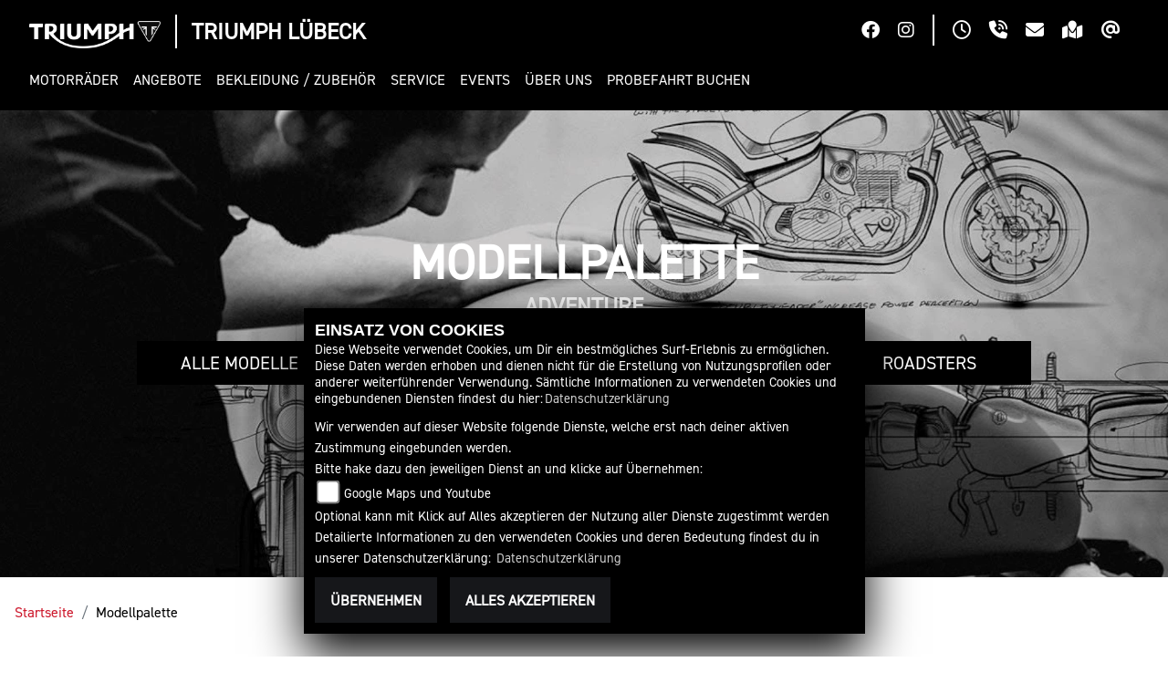

--- FILE ---
content_type: text/html; charset=utf-8
request_url: https://www.triumph-luebeck.de/de/triumph-modelle?markenbiketype=ModernClassics
body_size: 18279
content:

<!DOCTYPE html>

<html lang=de>
<head>
    <meta charset="utf-8" />
    <meta name="viewport" content="width=device-width" />
    <meta name="theme-color" content="#000">
    <title>Aktuelle Triumph-Modelle von Triumph L&#252;beck</title>
    <meta name="keywords" content="triumph, modelle, technische Daten, motorr&#228;der, Triumph L&#252;beck" />
    <meta name="description" content="Hier finden Sie die aktuellen Motorr&#228;der von Triumph mit technischen Daten." />

    <meta name="robots" content="index,follow" />
    <meta http-equiv="Content-Type" content="text/html; charset=utf-8" />

            <link href="/de/Styles/SidebarsDynamic?SidebarsRightHaendler=open%7Cphone%7Cmap" rel="stylesheet" type="text/css" />
            <link rel="shortcut icon" href="https://images5.1000ps.net/haendlerwebseiten/triumph/logo/triumph_favicon.png" type="image/x-icon" />
            
<link href="/de/Content/Triumph2023?v=uubairej33znpZoLYZ5zddTczP2Q4atuJT3NOcOT5h81" rel="stylesheet"/>
        </head>
<body class=" Triumph2023  sb-right">

    <script src="/de/Content/base/js/jquery-3.5.1.min.js"></script>
    <script>
        jQuery.event.special.touchstart = {
            setup: function (_, ns, handle) {
                this.addEventListener("touchstart", handle, { passive: true });
            }
        };
    </script>
    

<header>
            <div class="header-right">
                <div class="btn-ctr">
                    

            <a href="https://www.facebook.com/profile.php?id=100054290689254" class="socailmedialink link-facebook" target="_blank" title="Facebook Fanpage von Triumph L&#252;beck">
                <i class="fab fa-facebook" aria-label="Facebook Fanpage von Triumph L&#252;beck"></i>
            </a>

        <a href="https://www.instagram.com/triumphluebeck/" class="socailmedialink link-instagram" target="_blank" title="Triumph L&#252;beck auf Instagram">
            <i class="fab fa-instagram" aria-label="Instagram Fanpage von Triumph L&#252;beck"></i>
        </a>

    

                </div>
                <div class="separator"></div>
                <div class="btn-ctr">
                    
<a href="#" class="openlinkhead" data-toggle="modal" data-target="#OeffnungszeitenSidebar" title="Öffnungszeiten"><i class="fa-regular fa-clock"></i></a>

    <a href="#" class="phonelinkhead" data-toggle="modal" data-target="#StandortSidebar" title="0451-400700 anrufen">
        <i class="fa-solid fa-phone-volume"></i>
    </a>
<a href="/de/anfrageformular" class="maillinkhead" title="Triumph L&#252;beck kontaktieren">
    <i class="fa-solid fa-envelope"></i>
</a>

<a href="#" class="maplinkhead" data-toggle="modal" data-target="#StandortSidebar" title="Standort"><i class="fas fa-map-marked"></i></a>

    <a href="https://www.triumphmotorcycles.de/for-the-ride/brand/newsletter-abonnieren" class="maplinkhead" target="_blank" title="Triumph Newsletter abonnieren"><i class="fa-solid fa-at"></i></a>

                </div>
            </div>
        <div class="header-left">
            <div class="triumph-base">
                <div class="triumph-logo">
                    <a href="/de" title="Startseite von Triumph L&#252;beck">
                        <img class="full-logo" src="/Content/Themes/Templates/Triumph2023/img/logo_darkbg.png" alt="Triumph Motorrad Logo mit Schriftzug" />
                        <img class="small-logo" src="/Content/Themes/Templates/Triumph2023/img/mobile_logo.png" alt="Triumph Motorrad Logo Badge ohne Schriftzug" />
                    </a>
                </div>
                <div class="separator"></div>
                <div class="dealer-name">
                    <a href="/de" title="[[[Startseite von Triumph L&#252;beck">
                        <span>Triumph L&#252;beck</span>
                    </a>
                </div>
            </div>
            <div class="nav-base">
                

<nav class="navbar navbar-expand-lg">

    <button class="navbar-toggler collapsed" type="button" data-toggle="collapse" data-target="#navbarSupportedContent" aria-controls="navbarSupportedContent" aria-expanded="false" aria-label="Toggle navigation">
        <span class="icon-bar top-bar"></span>
        <span class="icon-bar middle-bar"></span>
        <span class="icon-bar bottom-bar"></span>
        <span class="sr-only">Toggle navigation</span>
    </button>

    <div class="collapse navbar-collapse" id="navbarSupportedContent">
        <ul class="navbar-nav mr-auto">


                    <li class="nav-item dropdown modelle">
                        <a class="nav-link dropdown-toggle" href="#" id="navbarDropdownModelle"  role="button" data-toggle="dropdown" aria-haspopup="true" aria-expanded="false"><span>Motorr&#228;der</span></a>
                        <div class="dropdown-menu close-btn" aria-labelledby="navbarDropdownModelle">
                            <div class="dropdown-special">
                                
    <ul class="nav mb-4">
                <li class="nav-item">
                    <span class="nav-link active" aria-controls="pills-adventure">Adventure</span>
                </li>
                <li class="nav-item">
                    <span class="nav-link " aria-controls="pills-modern-classics">Modern Classics</span>
                </li>
                <li class="nav-item">
                    <span class="nav-link " aria-controls="pills-roadsters">Roadsters</span>
                </li>
                <li class="nav-item">
                    <span class="nav-link " aria-controls="pills-rocket-3">Rocket 3</span>
                </li>
                <li class="nav-item">
                    <span class="nav-link " aria-controls="pills-sport">Sport</span>
                </li>
    </ul>
<div class="tab-content">
            <div class="tab-pane fade show active" id="pills-adventure">
                    <a class="img-box" href="/de/triumph-modell-triumph-tiger-1200-gt-explorer-10920-2026" >
                        <div class="img-ctr">
                            <img class="" src="https://images5.1000ps.net/images_bikekat/2026/37-Triumph/10920-Tiger_1200_GT_Explorer/001-639008758899916800-triumph-tiger-1200-gt-explorer.jpg?width=192&height=108&mode=crop&format=webp&Quality=60" alt="Tiger 1200 GT Explorer " />
                        </div>
                        <span class="text-uppercase">Tiger 1200 GT Explorer </span>
                    </a>
                    <a class="img-box" href="/de/triumph-modell-triumph-tiger-1200-gt-pro-10919-2026" >
                        <div class="img-ctr">
                            <img class="" src="https://images5.1000ps.net/images_bikekat/2026/37-Triumph/10919-Tiger_1200_GT_PRO/016-639008758835825437-triumph-tiger-1200-gt-pro.jpg?width=192&height=108&mode=crop&format=webp&Quality=60" alt="Tiger 1200 GT PRO " />
                        </div>
                        <span class="text-uppercase">Tiger 1200 GT PRO </span>
                    </a>
                    <a class="img-box" href="/de/triumph-modell-triumph-tiger-1200-rally-explorer-10922-2026" >
                        <div class="img-ctr">
                            <img class="" src="https://images5.1000ps.net/images_bikekat/2026/37-Triumph/10922-Tiger_1200_Rally_Explorer/001-639008759174191965-triumph-tiger-1200-rally-explorer.jpg?width=192&height=108&mode=crop&format=webp&Quality=60" alt="Tiger 1200 Rally Explorer " />
                        </div>
                        <span class="text-uppercase">Tiger 1200 Rally Explorer </span>
                    </a>
                    <a class="img-box" href="/de/triumph-modell-triumph-tiger-1200-rally-pro-10921-2026" >
                        <div class="img-ctr">
                            <img class="" src="https://images5.1000ps.net/images_bikekat/2026/37-Triumph/10921-Tiger_1200_Rally_PRO/001-639008759113586352-triumph-tiger-1200-rally-pro.jpg?width=192&height=108&mode=crop&format=webp&Quality=60" alt="Tiger 1200 Rally PRO " />
                        </div>
                        <span class="text-uppercase">Tiger 1200 Rally PRO </span>
                    </a>
                    <a class="img-box" href="/de/triumph-modell-triumph-tiger-900-alpine-edition-13306-2026" >
                        <div class="img-ctr">
                            <img class="" src="https://images5.1000ps.net/images_bikekat/2026/37-Triumph/13306-Tiger_900_Alpine_Edition/009-638984663730460236-triumph-tiger-900-alpine-edition.jpg?width=192&height=108&mode=crop&format=webp&Quality=60" alt="Tiger 900 Alpine Edition " />
                        </div>
                        <span class="text-uppercase">Tiger 900 Alpine Edition </span>
                    </a>
                    <a class="img-box" href="/de/triumph-modell-triumph-tiger-900-desert-edition-13307-2026" >
                        <div class="img-ctr">
                            <img class="" src="https://images5.1000ps.net/images_bikekat/2026/37-Triumph/13307-Tiger_900_Desert_Edition/001-638984664922341587-triumph-tiger-900-desert-edition.jpg?width=192&height=108&mode=crop&format=webp&Quality=60" alt="Tiger 900 Desert Edition " />
                        </div>
                        <span class="text-uppercase">Tiger 900 Desert Edition </span>
                    </a>
                    <a class="img-box" href="/de/triumph-modell-triumph-tiger-900-gt-9977-2026" >
                        <div class="img-ctr">
                            <img class="" src="https://images5.1000ps.net/images_bikekat/2026/37-Triumph/9977-Tiger_900_GT/001-638966362512438448-triumph-tiger-900-gt.jpg?width=192&height=108&mode=crop&format=webp&Quality=60" alt="Tiger 900 GT " />
                        </div>
                        <span class="text-uppercase">Tiger 900 GT </span>
                    </a>
                    <a class="img-box" href="/de/triumph-modell-triumph-tiger-900-gt-pro-9979-2026" >
                        <div class="img-ctr">
                            <img class="" src="https://images5.1000ps.net/images_bikekat/2026/37-Triumph/9979-Tiger_900_GT_Pro/001-638966362579469971-triumph-tiger-900-gt-pro.jpg?width=192&height=108&mode=crop&format=webp&Quality=60" alt="Tiger 900 GT Pro " />
                        </div>
                        <span class="text-uppercase">Tiger 900 GT Pro </span>
                    </a>
                    <a class="img-box" href="/de/triumph-modell-triumph-tiger-900-rally-pro-9981-2026" >
                        <div class="img-ctr">
                            <img class="" src="https://images5.1000ps.net/images_bikekat/2026/37-Triumph/9981-Tiger_900_Rally_Pro/001-638966362659088601-triumph-tiger-900-rally-pro.jpg?width=192&height=108&mode=crop&format=webp&Quality=60" alt="Tiger 900 Rally Pro " />
                        </div>
                        <span class="text-uppercase">Tiger 900 Rally Pro </span>
                    </a>
                    <a class="img-box" href="/de/triumph-modell-triumph-tiger-sport-660-10805-2026" >
                        <div class="img-ctr">
                            <img class="" src="https://images5.1000ps.net/images_bikekat/2026/37-Triumph/10805-Tiger_Sport_660/013-639044205601395820-triumph-tiger-sport-660.jpg?width=192&height=108&mode=crop&format=webp&Quality=60" alt="Tiger Sport 660 " />
                        </div>
                        <span class="text-uppercase">Tiger Sport 660 </span>
                            <div class="a2-icon" data-toggle="tooltip" data-placement="bottom" title="Dieses Modell ist mit Hilfe eines optionalen Drosselkits für den A2 Führerschein geeignet">
                                <span>A2</span>
                            </div>
                    </a>
                    <a class="img-box" href="/de/triumph-modell-triumph-tiger-sport-800-12716-2026" >
                        <div class="img-ctr">
                            <img class="" src="https://images5.1000ps.net/images_bikekat/2026/37-Triumph/12716-Tiger_Sport_800/001-639008738954138215-triumph-tiger-sport-800.jpg?width=192&height=108&mode=crop&format=webp&Quality=60" alt="Tiger Sport 800 " />
                        </div>
                        <span class="text-uppercase">Tiger Sport 800 </span>
                    </a>
            </div>
            <div class="tab-pane fade show " id="pills-modern-classics">
                    <a class="img-box" href="/de/triumph-modell-triumph-bonneville-bobber-8810-2026" >
                        <div class="img-ctr">
                            <img class="" src="https://images5.1000ps.net/images_bikekat/2026/37-Triumph/8810-Bonneville_Bobber/003-638966318985248216-triumph-bonneville-bobber.jpg?width=192&height=108&mode=crop&format=webp&Quality=60" alt="Bonneville Bobber " />
                        </div>
                        <span class="text-uppercase">Bonneville Bobber </span>
                            <div class="a2-icon" data-toggle="tooltip" data-placement="bottom" title="Dieses Modell ist mit Hilfe eines optionalen Drosselkits für den A2 Führerschein geeignet">
                                <span>A2</span>
                            </div>
                    </a>
                    <a class="img-box" href="/de/triumph-modell-triumph-bonneville-speedmaster-9147-2026" >
                        <div class="img-ctr">
                            <img class="" src="https://images5.1000ps.net/images_bikekat/2026/37-Triumph/9147-Bonneville_Speedmaster/005-638966322785972473-triumph-bonneville-speedmaster.jpg?width=192&height=108&mode=crop&format=webp&Quality=60" alt="Bonneville Speedmaster " />
                        </div>
                        <span class="text-uppercase">Bonneville Speedmaster </span>
                            <div class="a2-icon" data-toggle="tooltip" data-placement="bottom" title="Dieses Modell ist mit Hilfe eines optionalen Drosselkits für den A2 Führerschein geeignet">
                                <span>A2</span>
                            </div>
                    </a>
                    <a class="img-box" href="/de/triumph-modell-triumph-bonneville-t120-5993-2026" >
                        <div class="img-ctr">
                            <img class="" src="https://images5.1000ps.net/images_bikekat/2026/37-Triumph/5993-Bonneville_T120/002-638966311154319338-triumph-bonneville-t120.jpg?width=192&height=108&mode=crop&format=webp&Quality=60" alt="Bonneville T120 " />
                        </div>
                        <span class="text-uppercase">Bonneville T120 </span>
                            <div class="a2-icon" data-toggle="tooltip" data-placement="bottom" title="Dieses Modell ist mit Hilfe eines optionalen Drosselkits für den A2 Führerschein geeignet">
                                <span>A2</span>
                            </div>
                    </a>
                    <a class="img-box" href="/de/triumph-modell-triumph-bonneville-t120-black-8405-2026" >
                        <div class="img-ctr">
                            <img class="" src="https://images5.1000ps.net/images_bikekat/2026/37-Triumph/8405-Bonneville_T120_Black/002-638966314538002206-triumph-bonneville-t120-black.jpg?width=192&height=108&mode=crop&format=webp&Quality=60" alt="Bonneville T120 Black " />
                        </div>
                        <span class="text-uppercase">Bonneville T120 Black </span>
                            <div class="a2-icon" data-toggle="tooltip" data-placement="bottom" title="Dieses Modell ist mit Hilfe eines optionalen Drosselkits für den A2 Führerschein geeignet">
                                <span>A2</span>
                            </div>
                    </a>
                    <a class="img-box" href="/de/triumph-modell-triumph-scrambler-1200-x-12182-2026" >
                        <div class="img-ctr">
                            <img class="" src="https://images5.1000ps.net/images_bikekat/2026/37-Triumph/12182-Scrambler_1200_X/001-638966294546857697-triumph-scrambler-1200-x.jpg?width=192&height=108&mode=crop&format=webp&Quality=60" alt="Scrambler 1200 X " />
                        </div>
                        <span class="text-uppercase">Scrambler 1200 X </span>
                    </a>
                    <a class="img-box" href="/de/triumph-modell-triumph-scrambler-1200-xe-9548-2026" >
                        <div class="img-ctr">
                            <img class="" src="https://images5.1000ps.net/images_bikekat/2026/37-Triumph/9548-Scrambler_1200_XE/011-638966296948835521-triumph-scrambler-1200-xe.jpg?width=192&height=108&mode=crop&format=webp&Quality=60" alt="Scrambler 1200 XE " />
                        </div>
                        <span class="text-uppercase">Scrambler 1200 XE </span>
                    </a>
                    <a class="img-box" href="/de/triumph-modell-triumph-scrambler-400-x-11977-2026" >
                        <div class="img-ctr">
                            <img class="" src="https://images5.1000ps.net/images_bikekat/2026/37-Triumph/11977-Scrambler_400_X/001-639008765659445030-triumph-scrambler-400-x.jpg?width=192&height=108&mode=crop&format=webp&Quality=60" alt="Scrambler 400 X " />
                        </div>
                        <span class="text-uppercase">Scrambler 400 X </span>
                    </a>
                    <a class="img-box" href="/de/triumph-modell-triumph-scrambler-400-xc-13169-2026" >
                        <div class="img-ctr">
                            <img class="" src="https://images5.1000ps.net/images_bikekat/2026/37-Triumph/13169-Scrambler_400_XC/001-639008765581972567-triumph-scrambler-400-xc.jpg?width=192&height=108&mode=crop&format=webp&Quality=60" alt="Scrambler 400 XC " />
                        </div>
                        <span class="text-uppercase">Scrambler 400 XC </span>
                    </a>
                    <a class="img-box" href="/de/triumph-modell-triumph-scrambler-900-11249-2026" >
                        <div class="img-ctr">
                            <img class="" src="https://images5.1000ps.net/images_bikekat/2026/37-Triumph/11249-Scrambler_900/003-638966302440074440-triumph-scrambler-900.jpg?width=192&height=108&mode=crop&format=webp&Quality=60" alt="Scrambler 900 " />
                        </div>
                        <span class="text-uppercase">Scrambler 900 </span>
                            <div class="a2-icon" data-toggle="tooltip" data-placement="bottom" title="Dieses Modell ist mit Hilfe eines optionalen Drosselkits für den A2 Führerschein geeignet">
                                <span>A2</span>
                            </div>
                    </a>
                    <a class="img-box" href="/de/triumph-modell-triumph-speed-400-11976-2026" >
                        <div class="img-ctr">
                            <img class="" src="https://images5.1000ps.net/images_bikekat/2026/37-Triumph/11976-Speed_400/001-639008771889542258-triumph-speed-400.jpg?width=192&height=108&mode=crop&format=webp&Quality=60" alt="Speed 400 " />
                        </div>
                        <span class="text-uppercase">Speed 400 </span>
                    </a>
                    <a class="img-box" href="/de/triumph-modell-triumph-speed-twin-1200-9612-2026" >
                        <div class="img-ctr">
                            <img class="" src="https://images5.1000ps.net/images_bikekat/2026/37-Triumph/9612-Speed_Twin_1200/001-638966363699278455-triumph-speed-twin-1200.jpg?width=192&height=108&mode=crop&format=webp&Quality=60" alt="Speed Twin 1200 " />
                        </div>
                        <span class="text-uppercase">Speed Twin 1200 </span>
                    </a>
                    <a class="img-box" href="/de/triumph-modell-triumph-speed-twin-1200-rs-12683-2026" >
                        <div class="img-ctr">
                            <img class="" src="https://images5.1000ps.net/images_bikekat/2026/37-Triumph/12683-Speed_Twin_1200_RS/001-638966363797379970-triumph-speed-twin-1200-rs.jpg?width=192&height=108&mode=crop&format=webp&Quality=60" alt="Speed Twin 1200 RS " />
                        </div>
                        <span class="text-uppercase">Speed Twin 1200 RS </span>
                    </a>
                    <a class="img-box" href="/de/triumph-modell-triumph-speed-twin-900-11248-2026" >
                        <div class="img-ctr">
                            <img class="" src="https://images5.1000ps.net/images_bikekat/2026/37-Triumph/11248-Speed_Twin_900/001-639008772219075151-triumph-speed-twin-900.jpg?width=192&height=108&mode=crop&format=webp&Quality=60" alt="Speed Twin 900 " />
                        </div>
                        <span class="text-uppercase">Speed Twin 900 </span>
                            <div class="a2-icon" data-toggle="tooltip" data-placement="bottom" title="Dieses Modell ist mit Hilfe eines optionalen Drosselkits für den A2 Führerschein geeignet">
                                <span>A2</span>
                            </div>
                    </a>
                    <a class="img-box" href="/de/triumph-modell-triumph-tracker-400-13273-2026" >
                        <div class="img-ctr">
                            <img class="" src="https://images5.1000ps.net/images_bikekat/2026/37-Triumph/13273-Tracker_400__Embargo_bis_16_12_2025_13_00_/002-639013917844921100-triumph-tracker-400-embargo-bis-16-12-2025-13-00.jpg?width=192&height=108&mode=crop&format=webp&Quality=60" alt="Tracker 400 " />
                        </div>
                        <span class="text-uppercase">Tracker 400 </span>
                    </a>
            </div>
            <div class="tab-pane fade show " id="pills-roadsters">
                    <a class="img-box" href="/de/triumph-modell-triumph-speed-triple-1200-rs-10507-2026" >
                        <div class="img-ctr">
                            <img class="" src="https://images5.1000ps.net/images_bikekat/2026/37-Triumph/10507-Speed_Triple_1200_RS/001-639008818698361240-triumph-speed-triple-1200-rs.jpg?width=192&height=108&mode=crop&format=webp&Quality=60" alt="Speed Triple 1200 RS " />
                        </div>
                        <span class="text-uppercase">Speed Triple 1200 RS </span>
                    </a>
                    <a class="img-box" href="/de/triumph-modell-triumph-speed-triple-1200-rx-13124-2026" >
                        <div class="img-ctr">
                            <img class="" src="https://images5.1000ps.net/images_bikekat/2026/37-Triumph/13124-Speed_Triple_1200_RX/001-639008818822555477-triumph-speed-triple-1200-rx.jpg?width=192&height=108&mode=crop&format=webp&Quality=60" alt="Speed Triple 1200 RX " />
                        </div>
                        <span class="text-uppercase">Speed Triple 1200 RX </span>
                    </a>
                    <a class="img-box" href="/de/triumph-modell-triumph-street-triple-765-moto2-edition-11480-2026" >
                        <div class="img-ctr">
                            <img class="" src="https://images5.1000ps.net/images_bikekat/2026/37-Triumph/11480-Street_Triple_765_Moto2_Edition/002-638990706248828179-triumph-street-triple-765-moto2-edition.jpg?width=192&height=108&mode=crop&format=webp&Quality=60" alt="Street Triple 765 Moto2 Edition " />
                        </div>
                        <span class="text-uppercase">Street Triple 765 Moto2 Edition </span>
                    </a>
                    <a class="img-box" href="/de/triumph-modell-triumph-street-triple-765-r-8883-2026" >
                        <div class="img-ctr">
                            <img class="" src="https://images5.1000ps.net/images_bikekat/2026/37-Triumph/8883-Street_Triple_765_R/001-639008828340343848-triumph-street-triple-765-r.jpg?width=192&height=108&mode=crop&format=webp&Quality=60" alt="Street Triple 765 R " />
                        </div>
                        <span class="text-uppercase">Street Triple 765 R </span>
                    </a>
                    <a class="img-box" href="/de/triumph-modell-triumph-street-triple-765-r-a2-12590-2026" >
                        <div class="img-ctr">
                            <img class="" src="https://images5.1000ps.net/images_bikekat/2026/37-Triumph/12590-Street_Triple_765_R_A2/009-639008828412800157-triumph-street-triple-765-r-a2.jpg?width=192&height=108&mode=crop&format=webp&Quality=60" alt="Street Triple 765 R A2 " />
                        </div>
                        <span class="text-uppercase">Street Triple 765 R A2 </span>
                    </a>
                    <a class="img-box" href="/de/triumph-modell-triumph-street-triple-765-rs-8884-2026" >
                        <div class="img-ctr">
                            <img class="" src="https://images5.1000ps.net/images_bikekat/2026/37-Triumph/8884-Street_Triple_765_RS/005-639008828498344655-triumph-street-triple-765-rs.jpg?width=192&height=108&mode=crop&format=webp&Quality=60" alt="Street Triple 765 RS " />
                        </div>
                        <span class="text-uppercase">Street Triple 765 RS </span>
                    </a>
                    <a class="img-box" href="/de/triumph-modell-triumph-street-triple-765-rx-13272-2026" >
                        <div class="img-ctr">
                            <img class="" src="https://images5.1000ps.net/images_bikekat/2026/37-Triumph/13272-Street_Triple_765_RX/001-638990701952059534-triumph-street-triple-765-rx.jpg?width=192&height=108&mode=crop&format=webp&Quality=60" alt="Street Triple 765 RX " />
                        </div>
                        <span class="text-uppercase">Street Triple 765 RX </span>
                    </a>
                    <a class="img-box" href="/de/triumph-modell-triumph-trident-660-10342-2026" >
                        <div class="img-ctr">
                            <img class="" src="https://images5.1000ps.net/images_bikekat/2026/37-Triumph/10342-Trident_660/023-639044197767235030-triumph-trident-660.jpg?width=192&height=108&mode=crop&format=webp&Quality=60" alt="Trident 660 " />
                        </div>
                        <span class="text-uppercase">Trident 660 </span>
                            <div class="a2-icon" data-toggle="tooltip" data-placement="bottom" title="Dieses Modell ist mit Hilfe eines optionalen Drosselkits für den A2 Führerschein geeignet">
                                <span>A2</span>
                            </div>
                    </a>
                    <a class="img-box" href="/de/triumph-modell-triumph-trident-800-13270-2026" >
                        <div class="img-ctr">
                            <img class="" src="https://images5.1000ps.net/images_bikekat/2026/37-Triumph/13270-Trident_800/016-638966361010293603-triumph-trident-800.jpg?width=192&height=108&mode=crop&format=webp&Quality=60" alt="Trident 800 " />
                        </div>
                        <span class="text-uppercase">Trident 800 </span>
                    </a>
            </div>
            <div class="tab-pane fade show " id="pills-rocket-3">
                    <a class="img-box" href="/de/triumph-modell-triumph-rocket-3-storm-gt-12465-2026" >
                        <div class="img-ctr">
                            <img class="" src="https://images5.1000ps.net/images_bikekat/2026/37-Triumph/12465-Rocket_3_Storm_GT/010-639008835054127083-triumph-rocket-3-storm-gt.jpg?width=192&height=108&mode=crop&format=webp&Quality=60" alt="Rocket 3 Storm GT " />
                        </div>
                        <span class="text-uppercase">Rocket 3 Storm GT </span>
                    </a>
                    <a class="img-box" href="/de/triumph-modell-triumph-rocket-3-storm-r-12464-2026" >
                        <div class="img-ctr">
                            <img class="" src="https://images5.1000ps.net/images_bikekat/2026/37-Triumph/12464-Rocket_3_Storm_R/014-639008834991053150-triumph-rocket-3-storm-r.jpg?width=192&height=108&mode=crop&format=webp&Quality=60" alt="Rocket 3 Storm R " />
                        </div>
                        <span class="text-uppercase">Rocket 3 Storm R </span>
                    </a>
            </div>
            <div class="tab-pane fade show " id="pills-sport">
                    <a class="img-box" href="/de/triumph-modell-triumph-daytona-660-12287-2026" >
                        <div class="img-ctr">
                            <img class="" src="https://images5.1000ps.net/images_bikekat/2026/37-Triumph/12287-Daytona_660/016-638966364350544875-triumph-daytona-660.jpg?width=192&height=108&mode=crop&format=webp&Quality=60" alt="Daytona 660 " />
                        </div>
                        <span class="text-uppercase">Daytona 660 </span>
                            <div class="a2-icon" data-toggle="tooltip" data-placement="bottom" title="Dieses Modell ist mit Hilfe eines optionalen Drosselkits für den A2 Führerschein geeignet">
                                <span>A2</span>
                            </div>
                    </a>
            </div>
</div>

                                <div class="standard-line"></div>
                                <div class="d-lg-flex">
                                        <div class="pt-3 pb-3 ctr-links">
                                                    <a class="dropdown-item " href="/motorrad-suche?Marke[0]=Triumph"  ><span>Triumph Fahrzeugbestand</span></a>
                                                    <a class="dropdown-item " href="/de/motorrad-umbauten"  ><span>Custom-Bikes</span></a>
                                                    <a class="dropdown-item " href="/de/triumph-range"  ><span>Triumph Range Brosch&#252;re 2026</span></a>
                                        </div>
                                <div class="pt-lg-3 pb-lg-3">
                                        <a class="dropdown-item icon extern-link" href="https://www.triumphmotorcycles.de/configure" target="_blank" ><i class="fa-solid fa-sliders"></i><span>Konfigurator</span></a>
                                                                            <a class="dropdown-item icon" href="/de/content-probefahrt-buchen" id="probefahrt-button-menu" ><i class="fa-solid fa-motorcycle"></i><span>Probefahrt buchen</span></a>
                                                                        <a class="dropdown-item icon" href="https://www.triumphamp.com/de-DE/d.300307/OSB/widget" ><i class="fa-solid fa-screwdriver-wrench"></i><span>Service buchen</span></a>
                                </div>
                                </div>
                            </div>
                        </div>
                    </li>
                    <li class="nav-item">
                        <a class="nav-link " href="/de/triumph-promotions"  ><span>Angebote</span></a>
                    </li>
                    <li class="nav-item dropdown">
                        <a class="nav-link dropdown-toggle" href="#" id="navbarDropdown0"  role="button" data-toggle="dropdown" aria-haspopup="true" aria-expanded="false"><span>Bekleidung / Zubeh&#246;r</span></a>
                        <div class="dropdown-menu" aria-labelledby="navbarDropdown0">
                                <a class="dropdown-item " href="/de/triumph-bekleidung-accessoires"  ><span>Bekleidung</span></a>
                                <a class="dropdown-item " href="/de/triumph-zubehoer"  ><span>Zubeh&#246;r</span></a>
                                <a class="dropdown-item " href="/de/triumph-serviceteile"  ><span>Originalteile</span></a>
                        </div>
                    </li>
                    <li class="nav-item dropdown">
                        <a class="nav-link dropdown-toggle" href="#" id="navbarDropdown1"  role="button" data-toggle="dropdown" aria-haspopup="true" aria-expanded="false"><span>Service</span></a>
                        <div class="dropdown-menu" aria-labelledby="navbarDropdown1">
                                <a class="dropdown-item " href="/de/unser-service"  ><span>&#220;berblick</span></a>
                                <a class="dropdown-item " href="/de/triumph-werkstatttermin"  ><span>Werkstatttermin</span></a>
                                <a class="dropdown-item " href="/de/triumph-herstellergarantie"  ><span>Herstellergarantie</span></a>
                                <a class="dropdown-item " href="/de/triumph-finanzierung"  ><span>Finanzierung</span></a>
                                <a class="dropdown-item " href="/de/triumph-handbuecher"  ><span>Handb&#252;cher</span></a>
                        </div>
                    </li>
                    <li class="nav-item">
                        <a class="nav-link " href="/de/motorrad-terminkalender"  ><span>Events</span></a>
                    </li>
                    <li class="nav-item dropdown">
                        <a class="nav-link dropdown-toggle" href="#" id="navbarDropdown2"  role="button" data-toggle="dropdown" aria-haspopup="true" aria-expanded="false"><span>&#220;ber uns</span></a>
                        <div class="dropdown-menu" aria-labelledby="navbarDropdown2">
                                <a class="dropdown-item " href="/de/unser-unternehmen"  ><span>Unser Unternehmen</span></a>
                                <a class="dropdown-item " href="/de/unsere-werkstatt"  ><span>Unsere Werkstatt</span></a>
                                <a class="dropdown-item " href="/de/unser-team"  ><span>Unser Team</span></a>
                                <a class="dropdown-item " href="/de/job-angebote"  ><span>Job-Angebote</span></a>
                                <a class="dropdown-item " href="/de/kontakt"  ><span>Kontakt</span></a>
                                <a class="dropdown-item extern-link" href="http://www.vikingcycles.de" target='_blank' ><span>Unternehmensauftritt</span></a>
                        </div>
                    </li>
                    <li class="nav-item">
                        <a class="nav-link " href="/de/content-probefahrt-buchen"  ><span>Probefahrt buchen</span></a>
                    </li>

        </ul>
    </div>
</nav>

<script type="text/javascript">
    $(function () {
        $('[data-toggle="tooltip"]').tooltip()
    })
    $(document).ready(function () {
        checkDevice();
        checkNavClosed();
        resizeDropdownModelle();
        checkHeaderHeight();
    });

    $(window).resize(function () {
        checkDevice();
        checkNavClosed();
        resetDropdownModelle();
        resizeDropdownModelle();
        checkHeaderHeight()
    });

    
    $(".dropdown-special .nav-item").click(function (event) {
        if ($(window).width() >= 992) {
            setTimeout(function () {
                resizeDropdownModelle()
            }, 200)
        }
    })

    
    $(".dropdown-special .nav-item").click(function (event) {
        event.stopPropagation();
        var id = event.target.getAttribute('aria-controls');
        $('.dropdown-special .nav-link').removeClass('active');
        $(this).children('.nav-link').addClass('active');
        $('.dropdown-special .tab-pane').removeClass('active');
        $('#'+id).addClass('active');
    })

    $('.navbar-toggler').on('click', function () {
        setTimeout(function () {
            checkNavClosed();
        }, 100)
    });

    
    function checkNavClosed() {
        if ($(document).width() < 992) {
            if ($('.navbar-toggler').hasClass('navbar-toggled')) {
                $('body').addClass('nav-open');
            }
            else {
                $('body').removeClass('nav-open');
            }
        }
        else {
            $('body').removeClass('nav-open');
            $('header').removeClass('nav-hide');
        }
    }

    /*Damit resp. mobiler Header die Navigation nicht überdeckt*/
    function checkHeaderHeight() {
        if ($(window).width() < 992) {
            var headerHeight = $('header').outerHeight();
            $('.navbar-collapse').css('top', headerHeight);
            $('#header-space').css('height', headerHeight);
        }
        else {
            $('#header-space').css('height', 0);
        }
    }

    var stopProp = function (event) {
        event.stopPropagation();
    };

    
    function checkDevice() {
        if ($(window).width() >= 992 && navigator.maxTouchPoints == 0) {
            $('.navbar-nav  .nav-item.dropdown').addClass('hover-effect');
            $('.navbar-nav > .dropdown > a').on('click', stopProp);
            $('.dropdown.modelle > .dropdown-menu').removeClass('close-btn');
        }
        else {
            $('.navbar-nav  .nav-item.dropdown').removeClass('hover-effect');
            $('.navbar-nav > .dropdown > a').off('click', stopProp);
            $('.dropdown.modelle > .dropdown-menu').addClass('close-btn');
        }
    }

    function resetDropdownModelle() {
        var box = $('.dropdown.modelle .dropdown-menu');
        box.css('left', 0);
        box.css('width', 'auto');
        $('.tab-pane').removeClass('max-width-reached');
    }

    
    function resizeDropdownModelle() {
        if ($(window).width() >= 992) {
            /*Bezugspunkt Navi*/
            var navItem = $('.dropdown.modelle');
            /*Spezielle Modelle Dropdown - Box*/
            var box = $('.dropdown.modelle .dropdown-menu');
            var margin = 32;
            var navLeft = navItem.offset().left;
            var boxWidth = box.outerWidth();
            var windowWidth = $(window).width();
            var moveLeft = windowWidth - margin - navLeft - boxWidth;
            var maxLeft = margin - navLeft;
            var boxLeft = box.offset().left;
            /*Damit Box nicht bei jeder Modellauswahl neu verschoben wird, wenn nicht notwendig*/
            if (boxLeft > 0) {
                var moveBoxLeft = windowWidth - margin - boxLeft - boxWidth;
                if (moveBoxLeft > 0) {
                    return
                }
            }
            /*Wenn Box verschoben werden muss*/
            if (moveLeft < 0) {
                /*Nur nach links verschieben*/
                if (maxLeft < moveLeft) {
                    box.css('left', moveLeft);
                }
                /*Maximale Breite erreicht*/
                else {
                    box.css('left', maxLeft);
                    box.css('width', windowWidth - (2 * margin));
                    $('.tab-pane').addClass('max-width-reached');
                }
            }
        }
    }

    
    var prevScrollpos = window.pageYOffset;
    window.onscroll = function () {
        if ($(document).width() < 992) {
            var currentScrollPos = window.pageYOffset;
            //console.log(currentScrollPos);
            if (prevScrollpos > currentScrollPos) {
                $('header').removeClass('nav-hide');
            } else if (currentScrollPos > 120) {
                $('header').addClass('nav-hide');
            }
            prevScrollpos = currentScrollPos;
        }
    }

</script>
            </div>
        </div>
    </header>
    <div id="header-space"></div>

    
<div class="tophead-container">
    <div class="tophead-banner tophead-overlay">
        
                <div class="container--big">
                        <div class="parallax" data-parallax-image="https://images5.1000ps.net/bah-banh_4752-banner-639045059138244660.jpg"></div>
                        <div class="headline__introduction">
                            <div class="container-template">
                                <div class="introduction__inner">
                                        <h1 class="headline">Modellpalette</h1>
                                                                            <h2 class="tophead-text">Adventure</h2>
                                                                            <div class="btn-ctr">
                                                <button id="button-All" class="standard-button-invert"  onclick="showHideModelle('All')" title="Zeige alle Modelle">Alle Modelle</button>
                                                <button id="button-Adventure" class="standard-button-invert"  onclick="showHideModelle('Adventure')" title="Zeige alle Adventure Modelle">Adventure</button>
                                                <button id="button-ModernClassics" class="standard-button-invert"  onclick="showHideModelle('ModernClassics')" title="Zeige alle Modern Classics Modelle">Modern Classics</button>
                                                <button id="button-Roadsters" class="standard-button-invert"  onclick="showHideModelle('Roadsters')" title="Zeige alle Roadsters Modelle">Roadsters</button>
                                                <button id="button-Rocket3" class="standard-button-invert"  onclick="showHideModelle('Rocket3')" title="Zeige alle Rocket 3 Modelle">Rocket 3</button>
                                                <button id="button-Sport" class="standard-button-invert"  onclick="showHideModelle('Sport')" title="Zeige alle Sport Modelle">Sport</button>
                                        </div>
                                </div>
                            </div>
                        </div>
                </div>
    </div>

    
    


    <div class="breadcrumb-container ">
        <div class="container-template">
                <nav aria-label="breadcrumb">
                    <ol class="breadcrumb px-0">
                                    <li class="breadcrumb-item"><a href="/de" class="normaltextlink" title="Startseite">Startseite</a></li>
                                    <li class="breadcrumb-item active" aria-current="page">Modellpalette</li>
                    </ol>
                </nav>
                            <script type="application/ld+json">
                    [{
            "@context": "http://schema.org",
                    "@type": "BreadcrumbList",
                    "itemListElement":
                    [
                        {
                            "@type":"ListItem",
                            "position": 1,
                            "item":
                            {
                                "@id":"/",
                                "name":"Startseite"
                            }
                        }
                            ,
                        {
                            "@type":"ListItem",
                            "position": 2,
                            "item":
                            {
                                "@id":"",
                                "name":"Modellpalette"
                            }
                        }
                    ]
                    }]
                </script>
        </div>
    </div>

</div>


    
        <script type="text/javascript">
            $(document).ready(function () {
                checkBanner();
            });

            $(window).resize(function () {
                checkBanner();
            });

            function checkBanner() {
                var istHeight = window.outerWidth * 0.4;
                //console.log('istHeigth', istHeight);
                if ($('.introduction__inner').length == 0 || $('.container--big').length == 0) return;                
                var sollHeight = $('.introduction__inner').outerHeight();
                //console.log('sollHeigth', sollHeight);
                var speed = 1.5;
                var top = $('.container--big').offset().top / speed;
                //console.log('top', top);
                if (istHeight < sollHeight) {
                    //$('.container--big').css('position', 'relative');
                    $('.container--big').css('height', sollHeight);
                    $('.parallax').css('height', sollHeight + top);
                }
                else {
                    //$('.container--big').css('position', 'relative');
                    $('.container--big').css('height', istHeight);
                    $('.parallax').css('height', istHeight + top);
                }
            }
        </script>
    


    <div role="main"   class="sbb-padding"   >
        



<script>
    

    function showHideModelle(modell) {
        $('.tophead-container button').removeAttr("disabled");
        $('#button-' + modell).prop("disabled", true);
        if (modell == 'All') {
            $('.modell-options').show();

            $('#button-' + modell).prop("disabled", true);
        } else {
            $('.modell-options').hide();
            $('#' + modell).show();
        }
        AOS.refresh();
    }

    $(document).ready(function () {
            showHideModelle('ModernClassics');
    });

</script>


    <div class="container-template detailseite no-overflow triumph-modelle">
<section id="Adventure" class="modell-options">
                <h2>Adventure</h2>
                <div class="standard-line-textfarbe half-line"></div>
                <div class="bikes-ctr row">
                        <div class="col-12 col-sm-6 col-md-4 col-xl-3">
                            <div class="common-box" data-aos="fade-left">

    <a href="/de/triumph-modell-triumph-tiger-1200-gt-explorer-10920-2026" title="Triumph Tiger 1200 GT Explorer ansehen">
        <div class="card">
            <div class="card-picture">
                <picture>
                    <source srcset="https://images5.1000ps.net/images_bikekat/2026/37-Triumph/10920-Tiger_1200_GT_Explorer/001-639008758899916800-triumph-tiger-1200-gt-explorer.jpg?mode=crop&width=520&height=390&scale=both&format=webp&Quality=60" type="image/webp" />
                    <source srcset="https://images5.1000ps.net/images_bikekat/2026/37-Triumph/10920-Tiger_1200_GT_Explorer/001-639008758899916800-triumph-tiger-1200-gt-explorer.jpg?mode=crop&width=520&height=390&scale=both&Quality=60" type="image/jpeg" />
                    <img class="img-fluid lazyload" data-src="https://images5.1000ps.net/images_bikekat/2026/37-Triumph/10920-Tiger_1200_GT_Explorer/001-639008758899916800-triumph-tiger-1200-gt-explorer.jpg?mode=crop&width=520&height=390&scale=both&format=webp&Quality=60" alt="Triumph Tiger 1200 GT Explorer" />
                </picture>
            </div>
            <div class="card-body">
                    <div class="card-text">
                        <h5 class="text-uppercase">Triumph Tiger 1200 GT Explorer</h5>
                    </div>
            </div>
        </div>
    </a>
</div>


                        </div>
                        <div class="col-12 col-sm-6 col-md-4 col-xl-3">
                            <div class="common-box" data-aos="fade-left">

    <a href="/de/triumph-modell-triumph-tiger-1200-gt-pro-10919-2026" title="Triumph Tiger 1200 GT PRO ansehen">
        <div class="card">
            <div class="card-picture">
                <picture>
                    <source srcset="https://images5.1000ps.net/images_bikekat/2026/37-Triumph/10919-Tiger_1200_GT_PRO/016-639008758835825437-triumph-tiger-1200-gt-pro.jpg?mode=crop&width=520&height=390&scale=both&format=webp&Quality=60" type="image/webp" />
                    <source srcset="https://images5.1000ps.net/images_bikekat/2026/37-Triumph/10919-Tiger_1200_GT_PRO/016-639008758835825437-triumph-tiger-1200-gt-pro.jpg?mode=crop&width=520&height=390&scale=both&Quality=60" type="image/jpeg" />
                    <img class="img-fluid lazyload" data-src="https://images5.1000ps.net/images_bikekat/2026/37-Triumph/10919-Tiger_1200_GT_PRO/016-639008758835825437-triumph-tiger-1200-gt-pro.jpg?mode=crop&width=520&height=390&scale=both&format=webp&Quality=60" alt="Triumph Tiger 1200 GT PRO" />
                </picture>
            </div>
            <div class="card-body">
                    <div class="card-text">
                        <h5 class="text-uppercase">Triumph Tiger 1200 GT PRO</h5>
                    </div>
            </div>
        </div>
    </a>
</div>


                        </div>
                        <div class="col-12 col-sm-6 col-md-4 col-xl-3">
                            <div class="common-box" data-aos="fade-left">

    <a href="/de/triumph-modell-triumph-tiger-1200-rally-explorer-10922-2026" title="Triumph Tiger 1200 Rally Explorer ansehen">
        <div class="card">
            <div class="card-picture">
                <picture>
                    <source srcset="https://images5.1000ps.net/images_bikekat/2026/37-Triumph/10922-Tiger_1200_Rally_Explorer/001-639008759174191965-triumph-tiger-1200-rally-explorer.jpg?mode=crop&width=520&height=390&scale=both&format=webp&Quality=60" type="image/webp" />
                    <source srcset="https://images5.1000ps.net/images_bikekat/2026/37-Triumph/10922-Tiger_1200_Rally_Explorer/001-639008759174191965-triumph-tiger-1200-rally-explorer.jpg?mode=crop&width=520&height=390&scale=both&Quality=60" type="image/jpeg" />
                    <img class="img-fluid lazyload" data-src="https://images5.1000ps.net/images_bikekat/2026/37-Triumph/10922-Tiger_1200_Rally_Explorer/001-639008759174191965-triumph-tiger-1200-rally-explorer.jpg?mode=crop&width=520&height=390&scale=both&format=webp&Quality=60" alt="Triumph Tiger 1200 Rally Explorer" />
                </picture>
            </div>
            <div class="card-body">
                    <div class="card-text">
                        <h5 class="text-uppercase">Triumph Tiger 1200 Rally Explorer</h5>
                    </div>
            </div>
        </div>
    </a>
</div>


                        </div>
                        <div class="col-12 col-sm-6 col-md-4 col-xl-3">
                            <div class="common-box" data-aos="fade-left">

    <a href="/de/triumph-modell-triumph-tiger-1200-rally-pro-10921-2026" title="Triumph Tiger 1200 Rally PRO ansehen">
        <div class="card">
            <div class="card-picture">
                <picture>
                    <source srcset="https://images5.1000ps.net/images_bikekat/2026/37-Triumph/10921-Tiger_1200_Rally_PRO/001-639008759113586352-triumph-tiger-1200-rally-pro.jpg?mode=crop&width=520&height=390&scale=both&format=webp&Quality=60" type="image/webp" />
                    <source srcset="https://images5.1000ps.net/images_bikekat/2026/37-Triumph/10921-Tiger_1200_Rally_PRO/001-639008759113586352-triumph-tiger-1200-rally-pro.jpg?mode=crop&width=520&height=390&scale=both&Quality=60" type="image/jpeg" />
                    <img class="img-fluid lazyload" data-src="https://images5.1000ps.net/images_bikekat/2026/37-Triumph/10921-Tiger_1200_Rally_PRO/001-639008759113586352-triumph-tiger-1200-rally-pro.jpg?mode=crop&width=520&height=390&scale=both&format=webp&Quality=60" alt="Triumph Tiger 1200 Rally PRO" />
                </picture>
            </div>
            <div class="card-body">
                    <div class="card-text">
                        <h5 class="text-uppercase">Triumph Tiger 1200 Rally PRO</h5>
                    </div>
            </div>
        </div>
    </a>
</div>


                        </div>
                        <div class="col-12 col-sm-6 col-md-4 col-xl-3">
                            <div class="common-box" data-aos="fade-left">

    <a href="/de/triumph-modell-triumph-tiger-900-alpine-edition-13306-2026" title="Triumph Tiger 900 Alpine Edition ansehen">
        <div class="card">
            <div class="card-picture">
                <picture>
                    <source srcset="https://images5.1000ps.net/images_bikekat/2026/37-Triumph/13306-Tiger_900_Alpine_Edition/009-638984663730460236-triumph-tiger-900-alpine-edition.jpg?mode=crop&width=520&height=390&scale=both&format=webp&Quality=60" type="image/webp" />
                    <source srcset="https://images5.1000ps.net/images_bikekat/2026/37-Triumph/13306-Tiger_900_Alpine_Edition/009-638984663730460236-triumph-tiger-900-alpine-edition.jpg?mode=crop&width=520&height=390&scale=both&Quality=60" type="image/jpeg" />
                    <img class="img-fluid lazyload" data-src="https://images5.1000ps.net/images_bikekat/2026/37-Triumph/13306-Tiger_900_Alpine_Edition/009-638984663730460236-triumph-tiger-900-alpine-edition.jpg?mode=crop&width=520&height=390&scale=both&format=webp&Quality=60" alt="Triumph Tiger 900 Alpine Edition" />
                </picture>
            </div>
            <div class="card-body">
                    <div class="card-text">
                        <h5 class="text-uppercase">Triumph Tiger 900 Alpine Edition</h5>
                            <span>Preis ab 15.995 EUR</span>
                    </div>
            </div>
        </div>
    </a>
</div>


                        </div>
                        <div class="col-12 col-sm-6 col-md-4 col-xl-3">
                            <div class="common-box" data-aos="fade-left">

    <a href="/de/triumph-modell-triumph-tiger-900-desert-edition-13307-2026" title="Triumph Tiger 900 Desert Edition ansehen">
        <div class="card">
            <div class="card-picture">
                <picture>
                    <source srcset="https://images5.1000ps.net/images_bikekat/2026/37-Triumph/13307-Tiger_900_Desert_Edition/001-638984664922341587-triumph-tiger-900-desert-edition.jpg?mode=crop&width=520&height=390&scale=both&format=webp&Quality=60" type="image/webp" />
                    <source srcset="https://images5.1000ps.net/images_bikekat/2026/37-Triumph/13307-Tiger_900_Desert_Edition/001-638984664922341587-triumph-tiger-900-desert-edition.jpg?mode=crop&width=520&height=390&scale=both&Quality=60" type="image/jpeg" />
                    <img class="img-fluid lazyload" data-src="https://images5.1000ps.net/images_bikekat/2026/37-Triumph/13307-Tiger_900_Desert_Edition/001-638984664922341587-triumph-tiger-900-desert-edition.jpg?mode=crop&width=520&height=390&scale=both&format=webp&Quality=60" alt="Triumph Tiger 900 Desert Edition" />
                </picture>
            </div>
            <div class="card-body">
                    <div class="card-text">
                        <h5 class="text-uppercase">Triumph Tiger 900 Desert Edition</h5>
                            <span>Preis ab 16.995 EUR</span>
                    </div>
            </div>
        </div>
    </a>
</div>


                        </div>
                        <div class="col-12 col-sm-6 col-md-4 col-xl-3">
                            <div class="common-box" data-aos="fade-left">

    <a href="/de/triumph-modell-triumph-tiger-900-gt-9977-2026" title="Triumph Tiger 900 GT ansehen">
        <div class="card">
            <div class="card-picture">
                <picture>
                    <source srcset="https://images5.1000ps.net/images_bikekat/2026/37-Triumph/9977-Tiger_900_GT/001-638966362512438448-triumph-tiger-900-gt.jpg?mode=crop&width=520&height=390&scale=both&format=webp&Quality=60" type="image/webp" />
                    <source srcset="https://images5.1000ps.net/images_bikekat/2026/37-Triumph/9977-Tiger_900_GT/001-638966362512438448-triumph-tiger-900-gt.jpg?mode=crop&width=520&height=390&scale=both&Quality=60" type="image/jpeg" />
                    <img class="img-fluid lazyload" data-src="https://images5.1000ps.net/images_bikekat/2026/37-Triumph/9977-Tiger_900_GT/001-638966362512438448-triumph-tiger-900-gt.jpg?mode=crop&width=520&height=390&scale=both&format=webp&Quality=60" alt="Triumph Tiger 900 GT" />
                </picture>
            </div>
            <div class="card-body">
                    <div class="card-text">
                        <h5 class="text-uppercase">Triumph Tiger 900 GT</h5>
                    </div>
            </div>
        </div>
    </a>
</div>


                        </div>
                        <div class="col-12 col-sm-6 col-md-4 col-xl-3">
                            <div class="common-box" data-aos="fade-left">

    <a href="/de/triumph-modell-triumph-tiger-900-gt-pro-9979-2026" title="Triumph Tiger 900 GT Pro ansehen">
        <div class="card">
            <div class="card-picture">
                <picture>
                    <source srcset="https://images5.1000ps.net/images_bikekat/2026/37-Triumph/9979-Tiger_900_GT_Pro/001-638966362579469971-triumph-tiger-900-gt-pro.jpg?mode=crop&width=520&height=390&scale=both&format=webp&Quality=60" type="image/webp" />
                    <source srcset="https://images5.1000ps.net/images_bikekat/2026/37-Triumph/9979-Tiger_900_GT_Pro/001-638966362579469971-triumph-tiger-900-gt-pro.jpg?mode=crop&width=520&height=390&scale=both&Quality=60" type="image/jpeg" />
                    <img class="img-fluid lazyload" data-src="https://images5.1000ps.net/images_bikekat/2026/37-Triumph/9979-Tiger_900_GT_Pro/001-638966362579469971-triumph-tiger-900-gt-pro.jpg?mode=crop&width=520&height=390&scale=both&format=webp&Quality=60" alt="Triumph Tiger 900 GT Pro" />
                </picture>
            </div>
            <div class="card-body">
                    <div class="card-text">
                        <h5 class="text-uppercase">Triumph Tiger 900 GT Pro</h5>
                    </div>
            </div>
        </div>
    </a>
</div>


                        </div>
                        <div class="col-12 col-sm-6 col-md-4 col-xl-3">
                            <div class="common-box" data-aos="fade-left">

    <a href="/de/triumph-modell-triumph-tiger-900-rally-pro-9981-2026" title="Triumph Tiger 900 Rally Pro ansehen">
        <div class="card">
            <div class="card-picture">
                <picture>
                    <source srcset="https://images5.1000ps.net/images_bikekat/2026/37-Triumph/9981-Tiger_900_Rally_Pro/001-638966362659088601-triumph-tiger-900-rally-pro.jpg?mode=crop&width=520&height=390&scale=both&format=webp&Quality=60" type="image/webp" />
                    <source srcset="https://images5.1000ps.net/images_bikekat/2026/37-Triumph/9981-Tiger_900_Rally_Pro/001-638966362659088601-triumph-tiger-900-rally-pro.jpg?mode=crop&width=520&height=390&scale=both&Quality=60" type="image/jpeg" />
                    <img class="img-fluid lazyload" data-src="https://images5.1000ps.net/images_bikekat/2026/37-Triumph/9981-Tiger_900_Rally_Pro/001-638966362659088601-triumph-tiger-900-rally-pro.jpg?mode=crop&width=520&height=390&scale=both&format=webp&Quality=60" alt="Triumph Tiger 900 Rally Pro" />
                </picture>
            </div>
            <div class="card-body">
                    <div class="card-text">
                        <h5 class="text-uppercase">Triumph Tiger 900 Rally Pro</h5>
                    </div>
            </div>
        </div>
    </a>
</div>


                        </div>
                        <div class="col-12 col-sm-6 col-md-4 col-xl-3">
                            <div class="common-box" data-aos="fade-left">

    <a href="/de/triumph-modell-triumph-tiger-sport-660-10805-2026" title="Triumph Tiger Sport 660 ansehen">
        <div class="card">
            <div class="card-picture">
                <picture>
                    <source srcset="https://images5.1000ps.net/images_bikekat/2026/37-Triumph/10805-Tiger_Sport_660/013-639044205601395820-triumph-tiger-sport-660.jpg?mode=crop&width=520&height=390&scale=both&format=webp&Quality=60" type="image/webp" />
                    <source srcset="https://images5.1000ps.net/images_bikekat/2026/37-Triumph/10805-Tiger_Sport_660/013-639044205601395820-triumph-tiger-sport-660.jpg?mode=crop&width=520&height=390&scale=both&Quality=60" type="image/jpeg" />
                    <img class="img-fluid lazyload" data-src="https://images5.1000ps.net/images_bikekat/2026/37-Triumph/10805-Tiger_Sport_660/013-639044205601395820-triumph-tiger-sport-660.jpg?mode=crop&width=520&height=390&scale=both&format=webp&Quality=60" alt="Triumph Tiger Sport 660" />
                </picture>
            </div>
            <div class="card-body">
                    <div class="card-text">
                        <h5 class="text-uppercase">Triumph Tiger Sport 660</h5>
                    </div>
            </div>
        </div>
    </a>
</div>


                        </div>
                        <div class="col-12 col-sm-6 col-md-4 col-xl-3">
                            <div class="common-box" data-aos="fade-left">

    <a href="/de/triumph-modell-triumph-tiger-sport-800-12716-2026" title="Triumph Tiger Sport 800 ansehen">
        <div class="card">
            <div class="card-picture">
                <picture>
                    <source srcset="https://images5.1000ps.net/images_bikekat/2026/37-Triumph/12716-Tiger_Sport_800/001-639008738954138215-triumph-tiger-sport-800.jpg?mode=crop&width=520&height=390&scale=both&format=webp&Quality=60" type="image/webp" />
                    <source srcset="https://images5.1000ps.net/images_bikekat/2026/37-Triumph/12716-Tiger_Sport_800/001-639008738954138215-triumph-tiger-sport-800.jpg?mode=crop&width=520&height=390&scale=both&Quality=60" type="image/jpeg" />
                    <img class="img-fluid lazyload" data-src="https://images5.1000ps.net/images_bikekat/2026/37-Triumph/12716-Tiger_Sport_800/001-639008738954138215-triumph-tiger-sport-800.jpg?mode=crop&width=520&height=390&scale=both&format=webp&Quality=60" alt="Triumph Tiger Sport 800" />
                </picture>
            </div>
            <div class="card-body">
                    <div class="card-text">
                        <h5 class="text-uppercase">Triumph Tiger Sport 800</h5>
                    </div>
            </div>
        </div>
    </a>
</div>


                        </div>
                </div>
            </section>
<section id="ModernClassics" class="modell-options">
                <h2>Modern Classics</h2>
                <div class="standard-line-textfarbe half-line"></div>
                <div class="bikes-ctr row">
                        <div class="col-12 col-sm-6 col-md-4 col-xl-3">
                            <div class="common-box" data-aos="fade-left">

    <a href="/de/triumph-modell-triumph-bonneville-bobber-8810-2026" title="Triumph Bonneville Bobber ansehen">
        <div class="card">
            <div class="card-picture">
                <picture>
                    <source srcset="https://images5.1000ps.net/images_bikekat/2026/37-Triumph/8810-Bonneville_Bobber/003-638966318985248216-triumph-bonneville-bobber.jpg?mode=crop&width=520&height=390&scale=both&format=webp&Quality=60" type="image/webp" />
                    <source srcset="https://images5.1000ps.net/images_bikekat/2026/37-Triumph/8810-Bonneville_Bobber/003-638966318985248216-triumph-bonneville-bobber.jpg?mode=crop&width=520&height=390&scale=both&Quality=60" type="image/jpeg" />
                    <img class="img-fluid lazyload" data-src="https://images5.1000ps.net/images_bikekat/2026/37-Triumph/8810-Bonneville_Bobber/003-638966318985248216-triumph-bonneville-bobber.jpg?mode=crop&width=520&height=390&scale=both&format=webp&Quality=60" alt="Triumph Bonneville Bobber" />
                </picture>
            </div>
            <div class="card-body">
                    <div class="card-text">
                        <h5 class="text-uppercase">Triumph Bonneville Bobber</h5>
                            <span>Preis ab 15.895 EUR</span>
                    </div>
            </div>
        </div>
    </a>
</div>


                        </div>
                        <div class="col-12 col-sm-6 col-md-4 col-xl-3">
                            <div class="common-box" data-aos="fade-left">

    <a href="/de/triumph-modell-triumph-bonneville-speedmaster-9147-2026" title="Triumph Bonneville Speedmaster ansehen">
        <div class="card">
            <div class="card-picture">
                <picture>
                    <source srcset="https://images5.1000ps.net/images_bikekat/2026/37-Triumph/9147-Bonneville_Speedmaster/005-638966322785972473-triumph-bonneville-speedmaster.jpg?mode=crop&width=520&height=390&scale=both&format=webp&Quality=60" type="image/webp" />
                    <source srcset="https://images5.1000ps.net/images_bikekat/2026/37-Triumph/9147-Bonneville_Speedmaster/005-638966322785972473-triumph-bonneville-speedmaster.jpg?mode=crop&width=520&height=390&scale=both&Quality=60" type="image/jpeg" />
                    <img class="img-fluid lazyload" data-src="https://images5.1000ps.net/images_bikekat/2026/37-Triumph/9147-Bonneville_Speedmaster/005-638966322785972473-triumph-bonneville-speedmaster.jpg?mode=crop&width=520&height=390&scale=both&format=webp&Quality=60" alt="Triumph Bonneville Speedmaster" />
                </picture>
            </div>
            <div class="card-body">
                    <div class="card-text">
                        <h5 class="text-uppercase">Triumph Bonneville Speedmaster</h5>
                            <span>Preis ab 15.895 EUR</span>
                    </div>
            </div>
        </div>
    </a>
</div>


                        </div>
                        <div class="col-12 col-sm-6 col-md-4 col-xl-3">
                            <div class="common-box" data-aos="fade-left">

    <a href="/de/triumph-modell-triumph-bonneville-t120-5993-2026" title="Triumph Bonneville T120 ansehen">
        <div class="card">
            <div class="card-picture">
                <picture>
                    <source srcset="https://images5.1000ps.net/images_bikekat/2026/37-Triumph/5993-Bonneville_T120/002-638966311154319338-triumph-bonneville-t120.jpg?mode=crop&width=520&height=390&scale=both&format=webp&Quality=60" type="image/webp" />
                    <source srcset="https://images5.1000ps.net/images_bikekat/2026/37-Triumph/5993-Bonneville_T120/002-638966311154319338-triumph-bonneville-t120.jpg?mode=crop&width=520&height=390&scale=both&Quality=60" type="image/jpeg" />
                    <img class="img-fluid lazyload" data-src="https://images5.1000ps.net/images_bikekat/2026/37-Triumph/5993-Bonneville_T120/002-638966311154319338-triumph-bonneville-t120.jpg?mode=crop&width=520&height=390&scale=both&format=webp&Quality=60" alt="Triumph Bonneville T120" />
                </picture>
            </div>
            <div class="card-body">
                    <div class="card-text">
                        <h5 class="text-uppercase">Triumph Bonneville T120</h5>
                            <span>Preis ab 13.795 EUR</span>
                    </div>
            </div>
        </div>
    </a>
</div>


                        </div>
                        <div class="col-12 col-sm-6 col-md-4 col-xl-3">
                            <div class="common-box" data-aos="fade-left">

    <a href="/de/triumph-modell-triumph-bonneville-t120-black-8405-2026" title="Triumph Bonneville T120 Black ansehen">
        <div class="card">
            <div class="card-picture">
                <picture>
                    <source srcset="https://images5.1000ps.net/images_bikekat/2026/37-Triumph/8405-Bonneville_T120_Black/002-638966314538002206-triumph-bonneville-t120-black.jpg?mode=crop&width=520&height=390&scale=both&format=webp&Quality=60" type="image/webp" />
                    <source srcset="https://images5.1000ps.net/images_bikekat/2026/37-Triumph/8405-Bonneville_T120_Black/002-638966314538002206-triumph-bonneville-t120-black.jpg?mode=crop&width=520&height=390&scale=both&Quality=60" type="image/jpeg" />
                    <img class="img-fluid lazyload" data-src="https://images5.1000ps.net/images_bikekat/2026/37-Triumph/8405-Bonneville_T120_Black/002-638966314538002206-triumph-bonneville-t120-black.jpg?mode=crop&width=520&height=390&scale=both&format=webp&Quality=60" alt="Triumph Bonneville T120 Black" />
                </picture>
            </div>
            <div class="card-body">
                    <div class="card-text">
                        <h5 class="text-uppercase">Triumph Bonneville T120 Black</h5>
                            <span>Preis ab 13.795 EUR</span>
                    </div>
            </div>
        </div>
    </a>
</div>


                        </div>
                        <div class="col-12 col-sm-6 col-md-4 col-xl-3">
                            <div class="common-box" data-aos="fade-left">

    <a href="/de/triumph-modell-triumph-scrambler-1200-x-12182-2026" title="Triumph Scrambler 1200 X ansehen">
        <div class="card">
            <div class="card-picture">
                <picture>
                    <source srcset="https://images5.1000ps.net/images_bikekat/2026/37-Triumph/12182-Scrambler_1200_X/001-638966294546857697-triumph-scrambler-1200-x.jpg?mode=crop&width=520&height=390&scale=both&format=webp&Quality=60" type="image/webp" />
                    <source srcset="https://images5.1000ps.net/images_bikekat/2026/37-Triumph/12182-Scrambler_1200_X/001-638966294546857697-triumph-scrambler-1200-x.jpg?mode=crop&width=520&height=390&scale=both&Quality=60" type="image/jpeg" />
                    <img class="img-fluid lazyload" data-src="https://images5.1000ps.net/images_bikekat/2026/37-Triumph/12182-Scrambler_1200_X/001-638966294546857697-triumph-scrambler-1200-x.jpg?mode=crop&width=520&height=390&scale=both&format=webp&Quality=60" alt="Triumph Scrambler 1200 X" />
                </picture>
            </div>
            <div class="card-body">
                    <div class="card-text">
                        <h5 class="text-uppercase">Triumph Scrambler 1200 X</h5>
                    </div>
            </div>
        </div>
    </a>
</div>


                        </div>
                        <div class="col-12 col-sm-6 col-md-4 col-xl-3">
                            <div class="common-box" data-aos="fade-left">

    <a href="/de/triumph-modell-triumph-scrambler-1200-xe-9548-2026" title="Triumph Scrambler 1200 XE ansehen">
        <div class="card">
            <div class="card-picture">
                <picture>
                    <source srcset="https://images5.1000ps.net/images_bikekat/2026/37-Triumph/9548-Scrambler_1200_XE/011-638966296948835521-triumph-scrambler-1200-xe.jpg?mode=crop&width=520&height=390&scale=both&format=webp&Quality=60" type="image/webp" />
                    <source srcset="https://images5.1000ps.net/images_bikekat/2026/37-Triumph/9548-Scrambler_1200_XE/011-638966296948835521-triumph-scrambler-1200-xe.jpg?mode=crop&width=520&height=390&scale=both&Quality=60" type="image/jpeg" />
                    <img class="img-fluid lazyload" data-src="https://images5.1000ps.net/images_bikekat/2026/37-Triumph/9548-Scrambler_1200_XE/011-638966296948835521-triumph-scrambler-1200-xe.jpg?mode=crop&width=520&height=390&scale=both&format=webp&Quality=60" alt="Triumph Scrambler 1200 XE" />
                </picture>
            </div>
            <div class="card-body">
                    <div class="card-text">
                        <h5 class="text-uppercase">Triumph Scrambler 1200 XE</h5>
                    </div>
            </div>
        </div>
    </a>
</div>


                        </div>
                        <div class="col-12 col-sm-6 col-md-4 col-xl-3">
                            <div class="common-box" data-aos="fade-left">

    <a href="/de/triumph-modell-triumph-scrambler-400-x-11977-2026" title="Triumph Scrambler 400 X ansehen">
        <div class="card">
            <div class="card-picture">
                <picture>
                    <source srcset="https://images5.1000ps.net/images_bikekat/2026/37-Triumph/11977-Scrambler_400_X/001-639008765659445030-triumph-scrambler-400-x.jpg?mode=crop&width=520&height=390&scale=both&format=webp&Quality=60" type="image/webp" />
                    <source srcset="https://images5.1000ps.net/images_bikekat/2026/37-Triumph/11977-Scrambler_400_X/001-639008765659445030-triumph-scrambler-400-x.jpg?mode=crop&width=520&height=390&scale=both&Quality=60" type="image/jpeg" />
                    <img class="img-fluid lazyload" data-src="https://images5.1000ps.net/images_bikekat/2026/37-Triumph/11977-Scrambler_400_X/001-639008765659445030-triumph-scrambler-400-x.jpg?mode=crop&width=520&height=390&scale=both&format=webp&Quality=60" alt="Triumph Scrambler 400 X" />
                </picture>
            </div>
            <div class="card-body">
                    <div class="card-text">
                        <h5 class="text-uppercase">Triumph Scrambler 400 X</h5>
                    </div>
            </div>
        </div>
    </a>
</div>


                        </div>
                        <div class="col-12 col-sm-6 col-md-4 col-xl-3">
                            <div class="common-box" data-aos="fade-left">

    <a href="/de/triumph-modell-triumph-scrambler-400-xc-13169-2026" title="Triumph Scrambler 400 XC ansehen">
        <div class="card">
            <div class="card-picture">
                <picture>
                    <source srcset="https://images5.1000ps.net/images_bikekat/2026/37-Triumph/13169-Scrambler_400_XC/001-639008765581972567-triumph-scrambler-400-xc.jpg?mode=crop&width=520&height=390&scale=both&format=webp&Quality=60" type="image/webp" />
                    <source srcset="https://images5.1000ps.net/images_bikekat/2026/37-Triumph/13169-Scrambler_400_XC/001-639008765581972567-triumph-scrambler-400-xc.jpg?mode=crop&width=520&height=390&scale=both&Quality=60" type="image/jpeg" />
                    <img class="img-fluid lazyload" data-src="https://images5.1000ps.net/images_bikekat/2026/37-Triumph/13169-Scrambler_400_XC/001-639008765581972567-triumph-scrambler-400-xc.jpg?mode=crop&width=520&height=390&scale=both&format=webp&Quality=60" alt="Triumph Scrambler 400 XC" />
                </picture>
            </div>
            <div class="card-body">
                    <div class="card-text">
                        <h5 class="text-uppercase">Triumph Scrambler 400 XC</h5>
                    </div>
            </div>
        </div>
    </a>
</div>


                        </div>
                        <div class="col-12 col-sm-6 col-md-4 col-xl-3">
                            <div class="common-box" data-aos="fade-left">

    <a href="/de/triumph-modell-triumph-scrambler-900-11249-2026" title="Triumph Scrambler 900 ansehen">
        <div class="card">
            <div class="card-picture">
                <picture>
                    <source srcset="https://images5.1000ps.net/images_bikekat/2026/37-Triumph/11249-Scrambler_900/003-638966302440074440-triumph-scrambler-900.jpg?mode=crop&width=520&height=390&scale=both&format=webp&Quality=60" type="image/webp" />
                    <source srcset="https://images5.1000ps.net/images_bikekat/2026/37-Triumph/11249-Scrambler_900/003-638966302440074440-triumph-scrambler-900.jpg?mode=crop&width=520&height=390&scale=both&Quality=60" type="image/jpeg" />
                    <img class="img-fluid lazyload" data-src="https://images5.1000ps.net/images_bikekat/2026/37-Triumph/11249-Scrambler_900/003-638966302440074440-triumph-scrambler-900.jpg?mode=crop&width=520&height=390&scale=both&format=webp&Quality=60" alt="Triumph Scrambler 900" />
                </picture>
            </div>
            <div class="card-body">
                    <div class="card-text">
                        <h5 class="text-uppercase">Triumph Scrambler 900</h5>
                            <span>Preis ab 11.995 EUR</span>
                    </div>
            </div>
        </div>
    </a>
</div>


                        </div>
                        <div class="col-12 col-sm-6 col-md-4 col-xl-3">
                            <div class="common-box" data-aos="fade-left">

    <a href="/de/triumph-modell-triumph-speed-400-11976-2026" title="Triumph Speed 400 ansehen">
        <div class="card">
            <div class="card-picture">
                <picture>
                    <source srcset="https://images5.1000ps.net/images_bikekat/2026/37-Triumph/11976-Speed_400/001-639008771889542258-triumph-speed-400.jpg?mode=crop&width=520&height=390&scale=both&format=webp&Quality=60" type="image/webp" />
                    <source srcset="https://images5.1000ps.net/images_bikekat/2026/37-Triumph/11976-Speed_400/001-639008771889542258-triumph-speed-400.jpg?mode=crop&width=520&height=390&scale=both&Quality=60" type="image/jpeg" />
                    <img class="img-fluid lazyload" data-src="https://images5.1000ps.net/images_bikekat/2026/37-Triumph/11976-Speed_400/001-639008771889542258-triumph-speed-400.jpg?mode=crop&width=520&height=390&scale=both&format=webp&Quality=60" alt="Triumph Speed 400" />
                </picture>
            </div>
            <div class="card-body">
                    <div class="card-text">
                        <h5 class="text-uppercase">Triumph Speed 400</h5>
                    </div>
            </div>
        </div>
    </a>
</div>


                        </div>
                        <div class="col-12 col-sm-6 col-md-4 col-xl-3">
                            <div class="common-box" data-aos="fade-left">

    <a href="/de/triumph-modell-triumph-speed-twin-1200-9612-2026" title="Triumph Speed Twin 1200 ansehen">
        <div class="card">
            <div class="card-picture">
                <picture>
                    <source srcset="https://images5.1000ps.net/images_bikekat/2026/37-Triumph/9612-Speed_Twin_1200/001-638966363699278455-triumph-speed-twin-1200.jpg?mode=crop&width=520&height=390&scale=both&format=webp&Quality=60" type="image/webp" />
                    <source srcset="https://images5.1000ps.net/images_bikekat/2026/37-Triumph/9612-Speed_Twin_1200/001-638966363699278455-triumph-speed-twin-1200.jpg?mode=crop&width=520&height=390&scale=both&Quality=60" type="image/jpeg" />
                    <img class="img-fluid lazyload" data-src="https://images5.1000ps.net/images_bikekat/2026/37-Triumph/9612-Speed_Twin_1200/001-638966363699278455-triumph-speed-twin-1200.jpg?mode=crop&width=520&height=390&scale=both&format=webp&Quality=60" alt="Triumph Speed Twin 1200" />
                </picture>
            </div>
            <div class="card-body">
                    <div class="card-text">
                        <h5 class="text-uppercase">Triumph Speed Twin 1200</h5>
                    </div>
            </div>
        </div>
    </a>
</div>


                        </div>
                        <div class="col-12 col-sm-6 col-md-4 col-xl-3">
                            <div class="common-box" data-aos="fade-left">

    <a href="/de/triumph-modell-triumph-speed-twin-1200-rs-12683-2026" title="Triumph Speed Twin 1200 RS ansehen">
        <div class="card">
            <div class="card-picture">
                <picture>
                    <source srcset="https://images5.1000ps.net/images_bikekat/2026/37-Triumph/12683-Speed_Twin_1200_RS/001-638966363797379970-triumph-speed-twin-1200-rs.jpg?mode=crop&width=520&height=390&scale=both&format=webp&Quality=60" type="image/webp" />
                    <source srcset="https://images5.1000ps.net/images_bikekat/2026/37-Triumph/12683-Speed_Twin_1200_RS/001-638966363797379970-triumph-speed-twin-1200-rs.jpg?mode=crop&width=520&height=390&scale=both&Quality=60" type="image/jpeg" />
                    <img class="img-fluid lazyload" data-src="https://images5.1000ps.net/images_bikekat/2026/37-Triumph/12683-Speed_Twin_1200_RS/001-638966363797379970-triumph-speed-twin-1200-rs.jpg?mode=crop&width=520&height=390&scale=both&format=webp&Quality=60" alt="Triumph Speed Twin 1200 RS" />
                </picture>
            </div>
            <div class="card-body">
                    <div class="card-text">
                        <h5 class="text-uppercase">Triumph Speed Twin 1200 RS</h5>
                    </div>
            </div>
        </div>
    </a>
</div>


                        </div>
                        <div class="col-12 col-sm-6 col-md-4 col-xl-3">
                            <div class="common-box" data-aos="fade-left">

    <a href="/de/triumph-modell-triumph-speed-twin-900-11248-2026" title="Triumph Speed Twin 900 ansehen">
        <div class="card">
            <div class="card-picture">
                <picture>
                    <source srcset="https://images5.1000ps.net/images_bikekat/2026/37-Triumph/11248-Speed_Twin_900/001-639008772219075151-triumph-speed-twin-900.jpg?mode=crop&width=520&height=390&scale=both&format=webp&Quality=60" type="image/webp" />
                    <source srcset="https://images5.1000ps.net/images_bikekat/2026/37-Triumph/11248-Speed_Twin_900/001-639008772219075151-triumph-speed-twin-900.jpg?mode=crop&width=520&height=390&scale=both&Quality=60" type="image/jpeg" />
                    <img class="img-fluid lazyload" data-src="https://images5.1000ps.net/images_bikekat/2026/37-Triumph/11248-Speed_Twin_900/001-639008772219075151-triumph-speed-twin-900.jpg?mode=crop&width=520&height=390&scale=both&format=webp&Quality=60" alt="Triumph Speed Twin 900" />
                </picture>
            </div>
            <div class="card-body">
                    <div class="card-text">
                        <h5 class="text-uppercase">Triumph Speed Twin 900</h5>
                    </div>
            </div>
        </div>
    </a>
</div>


                        </div>
                        <div class="col-12 col-sm-6 col-md-4 col-xl-3">
                            <div class="common-box" data-aos="fade-left">

    <a href="/de/triumph-modell-triumph-tracker-400-13273-2026" title="Triumph Tracker 400 ansehen">
        <div class="card">
            <div class="card-picture">
                <picture>
                    <source srcset="https://images5.1000ps.net/images_bikekat/2026/37-Triumph/13273-Tracker_400__Embargo_bis_16_12_2025_13_00_/002-639013917844921100-triumph-tracker-400-embargo-bis-16-12-2025-13-00.jpg?mode=crop&width=520&height=390&scale=both&format=webp&Quality=60" type="image/webp" />
                    <source srcset="https://images5.1000ps.net/images_bikekat/2026/37-Triumph/13273-Tracker_400__Embargo_bis_16_12_2025_13_00_/002-639013917844921100-triumph-tracker-400-embargo-bis-16-12-2025-13-00.jpg?mode=crop&width=520&height=390&scale=both&Quality=60" type="image/jpeg" />
                    <img class="img-fluid lazyload" data-src="https://images5.1000ps.net/images_bikekat/2026/37-Triumph/13273-Tracker_400__Embargo_bis_16_12_2025_13_00_/002-639013917844921100-triumph-tracker-400-embargo-bis-16-12-2025-13-00.jpg?mode=crop&width=520&height=390&scale=both&format=webp&Quality=60" alt="Triumph Tracker 400" />
                </picture>
            </div>
            <div class="card-body">
                    <div class="card-text">
                        <h5 class="text-uppercase">Triumph Tracker 400</h5>
                    </div>
            </div>
        </div>
    </a>
</div>


                        </div>
                </div>
            </section>
<section id="Roadsters" class="modell-options">
                <h2>Roadsters</h2>
                <div class="standard-line-textfarbe half-line"></div>
                <div class="bikes-ctr row">
                        <div class="col-12 col-sm-6 col-md-4 col-xl-3">
                            <div class="common-box" data-aos="fade-left">

    <a href="/de/triumph-modell-triumph-speed-triple-1200-rs-10507-2026" title="Triumph Speed Triple 1200 RS ansehen">
        <div class="card">
            <div class="card-picture">
                <picture>
                    <source srcset="https://images5.1000ps.net/images_bikekat/2026/37-Triumph/10507-Speed_Triple_1200_RS/001-639008818698361240-triumph-speed-triple-1200-rs.jpg?mode=crop&width=520&height=390&scale=both&format=webp&Quality=60" type="image/webp" />
                    <source srcset="https://images5.1000ps.net/images_bikekat/2026/37-Triumph/10507-Speed_Triple_1200_RS/001-639008818698361240-triumph-speed-triple-1200-rs.jpg?mode=crop&width=520&height=390&scale=both&Quality=60" type="image/jpeg" />
                    <img class="img-fluid lazyload" data-src="https://images5.1000ps.net/images_bikekat/2026/37-Triumph/10507-Speed_Triple_1200_RS/001-639008818698361240-triumph-speed-triple-1200-rs.jpg?mode=crop&width=520&height=390&scale=both&format=webp&Quality=60" alt="Triumph Speed Triple 1200 RS" />
                </picture>
            </div>
            <div class="card-body">
                    <div class="card-text">
                        <h5 class="text-uppercase">Triumph Speed Triple 1200 RS</h5>
                    </div>
            </div>
        </div>
    </a>
</div>


                        </div>
                        <div class="col-12 col-sm-6 col-md-4 col-xl-3">
                            <div class="common-box" data-aos="fade-left">

    <a href="/de/triumph-modell-triumph-speed-triple-1200-rx-13124-2026" title="Triumph Speed Triple 1200 RX ansehen">
        <div class="card">
            <div class="card-picture">
                <picture>
                    <source srcset="https://images5.1000ps.net/images_bikekat/2026/37-Triumph/13124-Speed_Triple_1200_RX/001-639008818822555477-triumph-speed-triple-1200-rx.jpg?mode=crop&width=520&height=390&scale=both&format=webp&Quality=60" type="image/webp" />
                    <source srcset="https://images5.1000ps.net/images_bikekat/2026/37-Triumph/13124-Speed_Triple_1200_RX/001-639008818822555477-triumph-speed-triple-1200-rx.jpg?mode=crop&width=520&height=390&scale=both&Quality=60" type="image/jpeg" />
                    <img class="img-fluid lazyload" data-src="https://images5.1000ps.net/images_bikekat/2026/37-Triumph/13124-Speed_Triple_1200_RX/001-639008818822555477-triumph-speed-triple-1200-rx.jpg?mode=crop&width=520&height=390&scale=both&format=webp&Quality=60" alt="Triumph Speed Triple 1200 RX" />
                </picture>
            </div>
            <div class="card-body">
                    <div class="card-text">
                        <h5 class="text-uppercase">Triumph Speed Triple 1200 RX</h5>
                    </div>
            </div>
        </div>
    </a>
</div>


                        </div>
                        <div class="col-12 col-sm-6 col-md-4 col-xl-3">
                            <div class="common-box" data-aos="fade-left">

    <a href="/de/triumph-modell-triumph-street-triple-765-moto2-edition-11480-2026" title="Triumph Street Triple 765 Moto2 Edition ansehen">
        <div class="card">
            <div class="card-picture">
                <picture>
                    <source srcset="https://images5.1000ps.net/images_bikekat/2026/37-Triumph/11480-Street_Triple_765_Moto2_Edition/002-638990706248828179-triumph-street-triple-765-moto2-edition.jpg?mode=crop&width=520&height=390&scale=both&format=webp&Quality=60" type="image/webp" />
                    <source srcset="https://images5.1000ps.net/images_bikekat/2026/37-Triumph/11480-Street_Triple_765_Moto2_Edition/002-638990706248828179-triumph-street-triple-765-moto2-edition.jpg?mode=crop&width=520&height=390&scale=both&Quality=60" type="image/jpeg" />
                    <img class="img-fluid lazyload" data-src="https://images5.1000ps.net/images_bikekat/2026/37-Triumph/11480-Street_Triple_765_Moto2_Edition/002-638990706248828179-triumph-street-triple-765-moto2-edition.jpg?mode=crop&width=520&height=390&scale=both&format=webp&Quality=60" alt="Triumph Street Triple 765 Moto2 Edition" />
                </picture>
            </div>
            <div class="card-body">
                    <div class="card-text">
                        <h5 class="text-uppercase">Triumph Street Triple 765 Moto2 Edition</h5>
                    </div>
            </div>
        </div>
    </a>
</div>


                        </div>
                        <div class="col-12 col-sm-6 col-md-4 col-xl-3">
                            <div class="common-box" data-aos="fade-left">

    <a href="/de/triumph-modell-triumph-street-triple-765-r-8883-2026" title="Triumph Street Triple 765 R ansehen">
        <div class="card">
            <div class="card-picture">
                <picture>
                    <source srcset="https://images5.1000ps.net/images_bikekat/2026/37-Triumph/8883-Street_Triple_765_R/001-639008828340343848-triumph-street-triple-765-r.jpg?mode=crop&width=520&height=390&scale=both&format=webp&Quality=60" type="image/webp" />
                    <source srcset="https://images5.1000ps.net/images_bikekat/2026/37-Triumph/8883-Street_Triple_765_R/001-639008828340343848-triumph-street-triple-765-r.jpg?mode=crop&width=520&height=390&scale=both&Quality=60" type="image/jpeg" />
                    <img class="img-fluid lazyload" data-src="https://images5.1000ps.net/images_bikekat/2026/37-Triumph/8883-Street_Triple_765_R/001-639008828340343848-triumph-street-triple-765-r.jpg?mode=crop&width=520&height=390&scale=both&format=webp&Quality=60" alt="Triumph Street Triple 765 R" />
                </picture>
            </div>
            <div class="card-body">
                    <div class="card-text">
                        <h5 class="text-uppercase">Triumph Street Triple 765 R</h5>
                    </div>
            </div>
        </div>
    </a>
</div>


                        </div>
                        <div class="col-12 col-sm-6 col-md-4 col-xl-3">
                            <div class="common-box" data-aos="fade-left">

    <a href="/de/triumph-modell-triumph-street-triple-765-r-a2-12590-2026" title="Triumph Street Triple 765 R A2 ansehen">
        <div class="card">
            <div class="card-picture">
                <picture>
                    <source srcset="https://images5.1000ps.net/images_bikekat/2026/37-Triumph/12590-Street_Triple_765_R_A2/009-639008828412800157-triumph-street-triple-765-r-a2.jpg?mode=crop&width=520&height=390&scale=both&format=webp&Quality=60" type="image/webp" />
                    <source srcset="https://images5.1000ps.net/images_bikekat/2026/37-Triumph/12590-Street_Triple_765_R_A2/009-639008828412800157-triumph-street-triple-765-r-a2.jpg?mode=crop&width=520&height=390&scale=both&Quality=60" type="image/jpeg" />
                    <img class="img-fluid lazyload" data-src="https://images5.1000ps.net/images_bikekat/2026/37-Triumph/12590-Street_Triple_765_R_A2/009-639008828412800157-triumph-street-triple-765-r-a2.jpg?mode=crop&width=520&height=390&scale=both&format=webp&Quality=60" alt="Triumph Street Triple 765 R A2" />
                </picture>
            </div>
            <div class="card-body">
                    <div class="card-text">
                        <h5 class="text-uppercase">Triumph Street Triple 765 R A2</h5>
                    </div>
            </div>
        </div>
    </a>
</div>


                        </div>
                        <div class="col-12 col-sm-6 col-md-4 col-xl-3">
                            <div class="common-box" data-aos="fade-left">

    <a href="/de/triumph-modell-triumph-street-triple-765-rs-8884-2026" title="Triumph Street Triple 765 RS ansehen">
        <div class="card">
            <div class="card-picture">
                <picture>
                    <source srcset="https://images5.1000ps.net/images_bikekat/2026/37-Triumph/8884-Street_Triple_765_RS/005-639008828498344655-triumph-street-triple-765-rs.jpg?mode=crop&width=520&height=390&scale=both&format=webp&Quality=60" type="image/webp" />
                    <source srcset="https://images5.1000ps.net/images_bikekat/2026/37-Triumph/8884-Street_Triple_765_RS/005-639008828498344655-triumph-street-triple-765-rs.jpg?mode=crop&width=520&height=390&scale=both&Quality=60" type="image/jpeg" />
                    <img class="img-fluid lazyload" data-src="https://images5.1000ps.net/images_bikekat/2026/37-Triumph/8884-Street_Triple_765_RS/005-639008828498344655-triumph-street-triple-765-rs.jpg?mode=crop&width=520&height=390&scale=both&format=webp&Quality=60" alt="Triumph Street Triple 765 RS" />
                </picture>
            </div>
            <div class="card-body">
                    <div class="card-text">
                        <h5 class="text-uppercase">Triumph Street Triple 765 RS</h5>
                    </div>
            </div>
        </div>
    </a>
</div>


                        </div>
                        <div class="col-12 col-sm-6 col-md-4 col-xl-3">
                            <div class="common-box" data-aos="fade-left">

    <a href="/de/triumph-modell-triumph-street-triple-765-rx-13272-2026" title="Triumph Street Triple 765 RX ansehen">
        <div class="card">
            <div class="card-picture">
                <picture>
                    <source srcset="https://images5.1000ps.net/images_bikekat/2026/37-Triumph/13272-Street_Triple_765_RX/001-638990701952059534-triumph-street-triple-765-rx.jpg?mode=crop&width=520&height=390&scale=both&format=webp&Quality=60" type="image/webp" />
                    <source srcset="https://images5.1000ps.net/images_bikekat/2026/37-Triumph/13272-Street_Triple_765_RX/001-638990701952059534-triumph-street-triple-765-rx.jpg?mode=crop&width=520&height=390&scale=both&Quality=60" type="image/jpeg" />
                    <img class="img-fluid lazyload" data-src="https://images5.1000ps.net/images_bikekat/2026/37-Triumph/13272-Street_Triple_765_RX/001-638990701952059534-triumph-street-triple-765-rx.jpg?mode=crop&width=520&height=390&scale=both&format=webp&Quality=60" alt="Triumph Street Triple 765 RX" />
                </picture>
            </div>
            <div class="card-body">
                    <div class="card-text">
                        <h5 class="text-uppercase">Triumph Street Triple 765 RX</h5>
                    </div>
            </div>
        </div>
    </a>
</div>


                        </div>
                        <div class="col-12 col-sm-6 col-md-4 col-xl-3">
                            <div class="common-box" data-aos="fade-left">

    <a href="/de/triumph-modell-triumph-trident-660-10342-2026" title="Triumph Trident 660 ansehen">
        <div class="card">
            <div class="card-picture">
                <picture>
                    <source srcset="https://images5.1000ps.net/images_bikekat/2026/37-Triumph/10342-Trident_660/023-639044197767235030-triumph-trident-660.jpg?mode=crop&width=520&height=390&scale=both&format=webp&Quality=60" type="image/webp" />
                    <source srcset="https://images5.1000ps.net/images_bikekat/2026/37-Triumph/10342-Trident_660/023-639044197767235030-triumph-trident-660.jpg?mode=crop&width=520&height=390&scale=both&Quality=60" type="image/jpeg" />
                    <img class="img-fluid lazyload" data-src="https://images5.1000ps.net/images_bikekat/2026/37-Triumph/10342-Trident_660/023-639044197767235030-triumph-trident-660.jpg?mode=crop&width=520&height=390&scale=both&format=webp&Quality=60" alt="Triumph Trident 660" />
                </picture>
            </div>
            <div class="card-body">
                    <div class="card-text">
                        <h5 class="text-uppercase">Triumph Trident 660</h5>
                    </div>
            </div>
        </div>
    </a>
</div>


                        </div>
                        <div class="col-12 col-sm-6 col-md-4 col-xl-3">
                            <div class="common-box" data-aos="fade-left">

    <a href="/de/triumph-modell-triumph-trident-800-13270-2026" title="Triumph Trident 800 ansehen">
        <div class="card">
            <div class="card-picture">
                <picture>
                    <source srcset="https://images5.1000ps.net/images_bikekat/2026/37-Triumph/13270-Trident_800/016-638966361010293603-triumph-trident-800.jpg?mode=crop&width=520&height=390&scale=both&format=webp&Quality=60" type="image/webp" />
                    <source srcset="https://images5.1000ps.net/images_bikekat/2026/37-Triumph/13270-Trident_800/016-638966361010293603-triumph-trident-800.jpg?mode=crop&width=520&height=390&scale=both&Quality=60" type="image/jpeg" />
                    <img class="img-fluid lazyload" data-src="https://images5.1000ps.net/images_bikekat/2026/37-Triumph/13270-Trident_800/016-638966361010293603-triumph-trident-800.jpg?mode=crop&width=520&height=390&scale=both&format=webp&Quality=60" alt="Triumph Trident 800" />
                </picture>
            </div>
            <div class="card-body">
                    <div class="card-text">
                        <h5 class="text-uppercase">Triumph Trident 800</h5>
                            <span>Preis ab 9.695 EUR</span>
                    </div>
            </div>
        </div>
    </a>
</div>


                        </div>
                </div>
            </section>
<section id="Rocket3" class="modell-options">
                <h2>Rocket 3</h2>
                <div class="standard-line-textfarbe half-line"></div>
                <div class="bikes-ctr row">
                        <div class="col-12 col-sm-6 col-md-4 col-xl-3">
                            <div class="common-box" data-aos="fade-left">

    <a href="/de/triumph-modell-triumph-rocket-3-storm-gt-12465-2026" title="Triumph Rocket 3 Storm GT ansehen">
        <div class="card">
            <div class="card-picture">
                <picture>
                    <source srcset="https://images5.1000ps.net/images_bikekat/2026/37-Triumph/12465-Rocket_3_Storm_GT/010-639008835054127083-triumph-rocket-3-storm-gt.jpg?mode=crop&width=520&height=390&scale=both&format=webp&Quality=60" type="image/webp" />
                    <source srcset="https://images5.1000ps.net/images_bikekat/2026/37-Triumph/12465-Rocket_3_Storm_GT/010-639008835054127083-triumph-rocket-3-storm-gt.jpg?mode=crop&width=520&height=390&scale=both&Quality=60" type="image/jpeg" />
                    <img class="img-fluid lazyload" data-src="https://images5.1000ps.net/images_bikekat/2026/37-Triumph/12465-Rocket_3_Storm_GT/010-639008835054127083-triumph-rocket-3-storm-gt.jpg?mode=crop&width=520&height=390&scale=both&format=webp&Quality=60" alt="Triumph Rocket 3 Storm GT" />
                </picture>
            </div>
            <div class="card-body">
                    <div class="card-text">
                        <h5 class="text-uppercase">Triumph Rocket 3 Storm GT</h5>
                    </div>
            </div>
        </div>
    </a>
</div>


                        </div>
                        <div class="col-12 col-sm-6 col-md-4 col-xl-3">
                            <div class="common-box" data-aos="fade-left">

    <a href="/de/triumph-modell-triumph-rocket-3-storm-r-12464-2026" title="Triumph Rocket 3 Storm R ansehen">
        <div class="card">
            <div class="card-picture">
                <picture>
                    <source srcset="https://images5.1000ps.net/images_bikekat/2026/37-Triumph/12464-Rocket_3_Storm_R/014-639008834991053150-triumph-rocket-3-storm-r.jpg?mode=crop&width=520&height=390&scale=both&format=webp&Quality=60" type="image/webp" />
                    <source srcset="https://images5.1000ps.net/images_bikekat/2026/37-Triumph/12464-Rocket_3_Storm_R/014-639008834991053150-triumph-rocket-3-storm-r.jpg?mode=crop&width=520&height=390&scale=both&Quality=60" type="image/jpeg" />
                    <img class="img-fluid lazyload" data-src="https://images5.1000ps.net/images_bikekat/2026/37-Triumph/12464-Rocket_3_Storm_R/014-639008834991053150-triumph-rocket-3-storm-r.jpg?mode=crop&width=520&height=390&scale=both&format=webp&Quality=60" alt="Triumph Rocket 3 Storm R" />
                </picture>
            </div>
            <div class="card-body">
                    <div class="card-text">
                        <h5 class="text-uppercase">Triumph Rocket 3 Storm R</h5>
                    </div>
            </div>
        </div>
    </a>
</div>


                        </div>
                </div>
            </section>
<section id="Sport" class="modell-options">
                <h2>Sport</h2>
                <div class="standard-line-textfarbe half-line"></div>
                <div class="bikes-ctr row">
                        <div class="col-12 col-sm-6 col-md-4 col-xl-3">
                            <div class="common-box" data-aos="fade-left">

    <a href="/de/triumph-modell-triumph-daytona-660-12287-2026" title="Triumph Daytona 660 ansehen">
        <div class="card">
            <div class="card-picture">
                <picture>
                    <source srcset="https://images5.1000ps.net/images_bikekat/2026/37-Triumph/12287-Daytona_660/016-638966364350544875-triumph-daytona-660.jpg?mode=crop&width=520&height=390&scale=both&format=webp&Quality=60" type="image/webp" />
                    <source srcset="https://images5.1000ps.net/images_bikekat/2026/37-Triumph/12287-Daytona_660/016-638966364350544875-triumph-daytona-660.jpg?mode=crop&width=520&height=390&scale=both&Quality=60" type="image/jpeg" />
                    <img class="img-fluid lazyload" data-src="https://images5.1000ps.net/images_bikekat/2026/37-Triumph/12287-Daytona_660/016-638966364350544875-triumph-daytona-660.jpg?mode=crop&width=520&height=390&scale=both&format=webp&Quality=60" alt="Triumph Daytona 660" />
                </picture>
            </div>
            <div class="card-body">
                    <div class="card-text">
                        <h5 class="text-uppercase">Triumph Daytona 660</h5>
                    </div>
            </div>
        </div>
    </a>
</div>


                        </div>
                </div>
            </section>
    </div>

    </div>
    <footer id="triumphfooter">
        <div class="container-template py-5">
                <h3 class="text-uppercase mb-5">Triumph L&#252;beck</h3>
            <div class="row">
                <div class="col-12 col-sm-6 col-lg-3 contact--base">
                        <h4 class="text-uppercase mb-4">Adresse</h4>
<p>

    <a class="cardlink p-0" href="https://maps.google.com/?q=&lt;b&gt;Viking Cycles GmbH L&#252;beck&lt;/b&gt;Taschenmacherstra&#223;e 1-5 23556 L&#252;beck Schleswig-Holstein Deutschland" title="Navigiere zur Adresse von Triumph L&#252;beck" target="_blank">Taschenmacherstraße 1-5<br>23556 Lübeck<br>Deutschland</a>
</p>
<dl class="linkliste">
        <dt>Telefon:</dt>
        <dd><a href="tel:0451-400700" title="Triumph L&#252;beck anrufen">0451-400700</a></dd>
                <dt>Fax:</dt>
        <dd>0049 (0)451 / 4007029</dd>
            <dt>Website:</dt>
        <dd><a href="http://www.triumph-luebeck.de/de" target="_blank">http://www.triumph-luebeck.de</a></dd>
            <dt>E-Mail:</dt>
        <dd>
                    <script type="text/javascript">
var a = 'info';
var y = 'vikingcycles.de';
document.write('<a href=\"mailto:' + a + '@' + y + '\">');
document.write(a + '@' + y + '</a>');
                    </script>

        </dd>
</dl>                </div>
                <div class="col-12 col-sm-6 col-lg-4 oeffnungszeiten">
                    <h4 class="text-uppercase mb-4">Öffnungszeiten</h4>
                    


    <script>
        jQuery(function () {
            jQuery('[data-toggle="tooltip"]').tooltip()
        })
    </script>
    <div class="bz-tabs">
            <div class="tab-content p-3" id="pills-tabContent">

                    <div class="tab-pane fade show active" id="pills-oeff" role="tabpanel">
                        <div class="oeff-main ">


                                    <div class="oeff-element">

                                            <h4>
                                                Winter&#246;ffnungszeiten                                                                                                                                                                                    
                                                    <span class="oeff-tooltip" data-toggle="tooltip" data-html="true" title="&#214;ffnungszeiten g&#252;ltig von 01.11.2025 bis 28.02.2026">
                                                        <i class="fa-solid fa-circle-info"></i>
                                                    </span>


                                            </h4>


                                        <dl class="linkliste">
        <dt>Montag:</dt>
        <dd>09:00 - 18:00</dd>
            <dt>Dienstag:</dt>
        <dd>09:00 - 18:00</dd>
            <dt>Mittwoch:</dt>
        <dd>09:00 - 18:00</dd>
            <dt>Donnerstag:</dt>
        <dd>09:00 - 18:00</dd>
            <dt>Freitag:</dt>
        <dd>09:00 - 18:00</dd>
            <dt>Samstag:</dt>
        <dd>09:00 - 13:00</dd>
            <dt>Sonntag:</dt>
        <dd>geschlossen</dd>
</dl>
                                    </div>
                        </div>
                    </div>

            </div>


        </div>

                </div>
                <div class="col-12 col-sm-6 col-lg-2">
                    <div class="kontakt-footer">
                        <h4 class="text-uppercase mb-4">Social Media</h4>
                        

            <a href="https://www.facebook.com/profile.php?id=100054290689254" class="socailmedialink link-facebook" target="_blank" title="Facebook Fanpage von Triumph L&#252;beck">
                <i class="fab fa-facebook" aria-label="Facebook Fanpage von Triumph L&#252;beck"></i>
            </a>

        <a href="https://www.instagram.com/triumphluebeck/" class="socailmedialink link-instagram" target="_blank" title="Triumph L&#252;beck auf Instagram">
            <i class="fab fa-instagram" aria-label="Instagram Fanpage von Triumph L&#252;beck"></i>
        </a>

    

                    </div>
                    
                    
                </div>
                <div class="col-12 col-sm-6 col-lg-3">
                </div>
            </div>
        </div>
        <div class="border"></div>
        <div class="container-template pt-4 pb-2">
            <div class="d-sm-flex">
                <div class="rechtliches-footer">
                    <ul class="linkliste d-flex flex-wrap">
    <li><a href="/de/agb" class="agb-link" title="AGB">AGB</a></li>
    <li><a href="/de/impressum" class="impressum-link" title="Impressum">Impressum</a></li>
    <li><a href="/de/datenschutz" class="datenschutz-link" title="Datenschutz">Datenschutz</a></li>
    <li><a href="/de/Disclaimer" class="disclaimer-link" title="Disclaimer">Disclaimer</a></li>
    <li><a href="/de/barrierefreiheit" class="barrierefreiheit-link" title="Barrierefreiheit">Barrierefreiheit</a></li>

</ul>
                 
                </div>
                <div class="text-right emptycachesymbol">
                    <a href="/de/cacheleeren">powered by 1000PS</a>   
                </div>
            </div>
        </div>
    </footer>




<div id="OeffnungszeitenSidebar" class="modal fade">
    <div class="modal-dialog">
        <div class="modal-content">
            <div class="modal-header">
                <h3 class="modal-title">Öffnungszeiten</h3>
                <button type="button" class="close" data-dismiss="modal" aria-hidden="true">&times;</button>
            </div>
            <div class="modal-body">

                


    <script>
        jQuery(function () {
            jQuery('[data-toggle="tooltip"]').tooltip()
        })
    </script>
    <div class="bz-tabs">
            <div class="tab-content p-3" id="pills-tabContent-modal">

                    <div class="tab-pane fade show active" id="pills-oeff-modal" role="tabpanel">
                        <div class="oeff-main ">


                                    <div class="oeff-element">

                                            <h4>
                                                Winter&#246;ffnungszeiten                                                                                                                                                                                    
                                                    <span class="oeff-tooltip" data-toggle="tooltip" data-html="true" title="&#214;ffnungszeiten g&#252;ltig von 01.11.2025 bis 28.02.2026">
                                                        <i class="fa-solid fa-circle-info"></i>
                                                    </span>


                                            </h4>


                                        <dl class="linkliste">
        <dt>Montag:</dt>
        <dd>09:00 - 18:00</dd>
            <dt>Dienstag:</dt>
        <dd>09:00 - 18:00</dd>
            <dt>Mittwoch:</dt>
        <dd>09:00 - 18:00</dd>
            <dt>Donnerstag:</dt>
        <dd>09:00 - 18:00</dd>
            <dt>Freitag:</dt>
        <dd>09:00 - 18:00</dd>
            <dt>Samstag:</dt>
        <dd>09:00 - 13:00</dd>
            <dt>Sonntag:</dt>
        <dd>geschlossen</dd>
</dl>
                                    </div>
                        </div>
                    </div>

            </div>


        </div>

            </div>
            <div class="modal-footer">
                <button type="button" class="standard-button text-uppercase" data-dismiss="modal">Schließen</button>
            </div>
        </div>
    </div>
</div>

<div id="StandortSidebar" class="modal fade">
    <div class="modal-dialog">
        <div class="modal-content">
            <div class="modal-header">
                <h3 class="modal-title">Unser Standort</h3>
                <button type="button" class="close" data-dismiss="modal" aria-hidden="true">&times;</button>
            </div>
            <div class="modal-body">
                    <p>
                        <b>Triumph L&#252;beck</b><br />
                        Taschenmacherstra&#223;e 1-5<br />
                        23556 L&#252;beck<br />
Deutschland                        <br />
                        Telefon: <a href="tel:0451-400700">0451-400700</a>
                        </p>
                                                


            </div>
            <div class="clearfix"></div>
            <div class="modal-footer">
                <button type="button" class="standard-button text-uppercase" data-dismiss="modal">Schließen</button>
            </div>
        </div>
    </div>
</div>
<script type="text/javascript">
    function startTimer(url) {
        setTimeout(function () { $('#VerlassenModal .verlassen-status').addClass('start'); }, 500);
        timer = setTimeout(function () { window.open(url, '_blank'); }, 5000);
    }
    function stopTimer() {
        clearTimeout(timer);
        $('#VerlassenModal .verlassen-status').removeClass('start');
        $('#VerlassenModal').modal('toggle');
    }
    function skipTimer() {
        stopTimer();
        window.open($(this).attr('href'), '_blank');
    }

    $(function () {
        document.onclick = function (e) {
            target = $(e.target).closest('a').attr('target');
            href = $(e.target).closest('a').attr('href');
            if (target == "_blank" || (href != null &&  href.indexOf("motorrad-bilder.at") >= 0)) return;
            
            if (href != null && href != undefined && href.startsWith('http') && !href.includes("images5.1000ps") && !href.includes("app.probefahrtenbutler.com")) {
                var link = href.split("/")[2];
                if (link !== window.location.hostname) {
                    $('#VerlassenModal').modal('toggle');
                    $('#VerlassenModal a').attr('href', href);
                    startTimer(href)
                    e.preventDefault();
                }
                return true; // prevent default action and stop event propagation
            } else { return true; }
        };
    });
</script>

<div id="VerlassenModal" class="modal fade" data-backdrop="static">
    <div class="modal-dialog">
        <div class="modal-content">
            <div class="modal-header">
                <h3 class="modal-title">Verlassen der Händlerwebseite</h3>
                
            </div>
            <div class="modal-body">
                <p>
                    Lieber Besucher,
                    <br />
                    <br />
                    Sie verlassen die Seite von Triumph L&#252;beck.
                    <br />
                    Sie werden in Kürze weitergeleitet.<br />
                </p>
                <div class="verlassen-status"></div>
                <p>
                    Sollten Sie nicht automatisch weitergeleitet werden, klicken Sie bitte 
                    <a href="#" title="Webseite verlassen" onclick="skipTimer()">hier</a>.
                </p>
            </div>
            <div class="modal-footer">
                <button type="button" class="standard-button text-uppercase" onclick="stopTimer()">Abbrechen</button>
            </div>
        </div>
    </div>
</div>
<div id="sidebarright" class="d-block d-sm-none">
    <a href="#" class="sbbr_button sbbclock" data-toggle="modal" data-target="#OeffnungszeitenSidebar" title="Öffnungszeiten"><i class="fas fa-clock"></i></a>
    <a href="tel:0451-400700" class="sbbr_button sbbphonecall" title="Kontaktdaten"><i class="fas fa-phone"></i></a>

    <script type="text/javascript">
        var a = 'info';
        var y = 'vikingcycles.de';
        document.write('<a href=\"mailto:' + a + '@' + y + '\" class="sbbr_button sbbemail" title="E-Mail"><i class="fa-solid fa-envelope"></i></a>');
    </script>
    <a href="#" class="sbbr_button sbbmapmarked" data-toggle="modal" data-target="#StandortSidebar" title="Standort"><i class="fas fa-map-marked"></i></a>
</div>


        
        <link href="https://images5.1000ps.net/haendlerwebseiten/globalfiles/Scripts/CookieConsent/cookieconsent.min.css?v=37" type="text/css" rel="stylesheet" />
        <script type="text/javascript" src="https://images.1000ps.net/haendlerwebseiten/globalfiles/Scripts/CookieConsent/cookieconsent.js?v=39"></script>
        <div class="cookieinfo_over" style="display:none;">
            <div class="cookie_content">
                <strong>EINSATZ VON COOKIES</strong><br />
                Diese Webseite verwendet Cookies, um Dir ein bestmögliches Surf-Erlebnis zu ermöglichen. Diese Daten werden erhoben und dienen nicht für die Erstellung von Nutzungsprofilen oder anderer weiterführender Verwendung. Sämtliche Informationen zu verwendeten Cookies und eingebundenen Diensten findest du hier:<a href="/de/datenschutz" title="Datenschutzrichtlinien">Datenschutzerklärung</a>
                <form action="/de/HomeController/SetCookies/" id="cookiequest" method="post">
                    <div class="save_choice">
                        Wir verwenden auf dieser Website folgende Dienste, welche erst nach deiner aktiven Zustimmung eingebunden werden.<br />
                        Bitte hake dazu den jeweiligen Dienst an und klicke auf Übernehmen:<br />
                        
                        <input type="checkbox" id="GoogleMapsYoutube" name="GoogleMapsYoutubeCookies" value="true"><label for="GoogleMapsYoutube">Google Maps und Youtube</label><br />
                        Optional kann mit Klick auf Alles akzeptieren der Nutzung aller Dienste zugestimmt werden<br />
                        Detailierte Informationen zu den verwendeten Cookies und deren Bedeutung findest du in unserer Datenschutzerklärung: <a href="/de/datenschutz" title="Datenschutzrichtlinien">Datenschutzerklärung</a>

                        <div class="clearfix"></div>
                    </div>
                    <button class="standard-button standardbuttonlink button__main" title="Cookies ablehnen" data-ajax="false" type="submit" id="cookiesentdis" onclick="javascript: setCookiesConsent(false,'de')">Übernehmen</button>
                    <button class="standard-button standardbuttonlink button__main" title="Cookies setzen" data-ajax="false" data-cm-action="accept-all" type="submit" id="cookiesent" data-cy="cookie-accept-button" onclick="javascript: setCookiesConsent(true,'de')">Alles akzeptieren</button>
                    <div class="noscript" style="display:block;">Um zustimmen zu können und um eine Verwendung der Scripte zu ermöglichen muss in deinem Browser Javascript aktiviert werden</div>
                </form>
            </div>
        </div>

    

    <script src="/de/Content/js/Triumph2023?v=evViQ6YlHOyIsapeqZS79OT23fn2jAoFy3_h1FOhK0E1"></script>

    
    <script src="/de/bundles/slick-slider-js?v=3O6rzmMInEV11qomRb5w3wMHmFSRSZFPCUnvhx1PJ-01"></script>

    <script src="/de/Content/Themes/Default/Default/js/functions.js"></script>

    <link href="/de/bundles/slick-slider-css?v=Z0mEJb9_910iDFTn5zHlCpdH_mbQU9KER405SzHklIs1" rel="stylesheet"/>

<link href="/de/bundles/owlcarousel-css?v=o_SaICeEW8rR_GxC77shiDNINr2_a_75Jt1IXhbZ9Hk1" rel="stylesheet"/>
<script src="/de/bundles/owlcarousel-js?v=rI4JdRHlszRhnpvYamrXwyQBf3GbOYxUxFmSKed9KV41"></script>
    <script src="/de/bundles/universal-parallax-js?v=VMps06hiIwbsJ9mTSirWU61ew9QxXMSPPAQqtxtBfRI1"></script>
<link href="/de/bundles/universal-parallax-css?v=6zYxGSzTcDOgOPPNvXRyP-bKN6wcBlaI4WsVWMUzK_s1" rel="stylesheet"/>
        <script>
            /*Achtung: für Triumph ist speed in Logik PageHead gleichzusetzen*/
            new universalParallax().init({
                speed: 1.5,
            });
        </script>
            <link href="https://images6.1000ps.net/fonts/fontawesome-free-6-3-0-web/css/all.css" rel="stylesheet">
    
    

    <script>
        $(document).ready(function () {
            changeHeader("true",0);
            AOS.init({
                duration: 800,
                offset: -100,
                once: false
            });
            jQuery(".navbar-toggler").on("click", function () {

                if (jQuery(".navbar-toggler").hasClass("navbar-toggled") == true) {

                    jQuery(".navbar-toggler").removeClass("navbar-toggled");
                } else {
                    jQuery(".navbar-toggler").addClass("navbar-toggled");
                }

            })
        });
    </script>
    <script defer data-domain="triumph-luebeck.de" src="https://images10.1000ps.net/js/plausible.manual.js"></script>

    <script>window.plausible = window.plausible || function () { (window.plausible.q = window.plausible.q || []).push(arguments) }</script>
    <script>
        function prepareUrl() {
            const url = new URL(location.href)
            let queryParams = new URLSearchParams(location.search)
            queryParams.sort();
            let customUrl = url.protocol + "//" + url.hostname + url.pathname
            for (const param of queryParams) {
                if (param != null && param.length > 0) {
                    customUrl = customUrl + '/' + param[0]
                    if (param.length > 1) customUrl = customUrl + '=' + param[1]
                }
            }
            return customUrl
        }
        plausible('pageview', { u: prepareUrl() })
    </script>
</body>
</html>